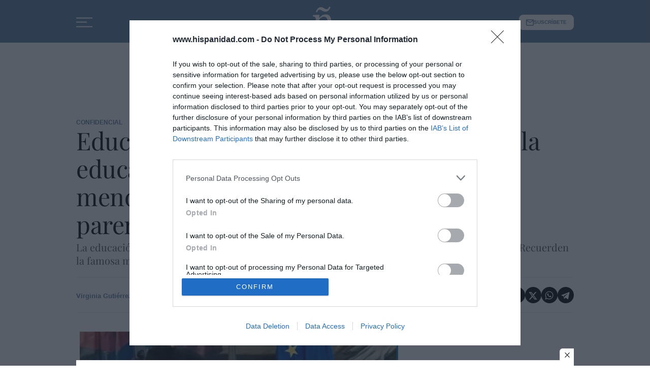

--- FILE ---
content_type: text/html; charset=UTF-8
request_url: https://www.hispanidad.com/hemeroteca/confidencial/educacion-celaa-erre-erre-defiende-educacion-integral-ensenar-sexo-menores-por-encima-cualquier-veto-parental-libertad-padres_12025042_102.html
body_size: 44717
content:

<!DOCTYPE html>
<html lang="es">
<head>
	<meta http-equiv="Content-Type" content="text/html; charset=utf-8" />

	                    <title>Educación. Celaá &#039;erre que erre&#039;: defiende la educación i...</title>
            <meta name="description" content="Isabel Celaá sigue &#039;erre que erre&#039; recordando a los españoles -y a todo aquel que quiera escucharla- que la educación integral es un &quot;derecho fundamental&quot; de..."/>
            <link rel="canonical" href="https://www.hispanidad.com/hemeroteca/confidencial/educacion-celaa-erre-erre-defiende-educacion-integral-ensenar-sexo-menores-por-encima-cualquier-veto-parental-libertad-padres_12025042_102.html" />
                                                                                        <meta property="og:site_name" content="Hispanidad"/>
            <meta property="og:title" content="La educación integral es un &quot;derecho fundamental&quot; de los menores&quot;, que ningún menor reclama. Recuerden la famosa máxima de doña Isabel: los hijos no son de los padres"/>
            <meta property="og:description" content="Isabel Celaá sigue &#039;erre que erre&#039; recordando a los españoles -y a todo aquel que quiera escucharla- que la educación integral es un &quot;derecho fundamental&quot; de..."/>
            <meta property="og:url" content="https://www.hispanidad.com/hemeroteca/confidencial/educacion-celaa-erre-erre-defiende-educacion-integral-ensenar-sexo-menores-por-encima-cualquier-veto-parental-libertad-padres_12025042_102.html"/>
                            <meta property="og:image:type" content="image/jpeg">
                                                    <meta property="og:image" content="https://www.hispanidad.com/uploads/s1/45/73/05/celaa-ok_14_1200x600.jpeg"/>
            <meta property="og:image:width" content="1200"/>
            <meta property="og:image:height" content="600"/>
            
                <!-- /Og MetaTags -->
		    <meta property="og:type" content="article"/>
    <meta property="og:updated_time" content="2022-06-09T13:17:51+02:00" />
    <meta property="article:publisher" content="https://www.facebook.com/hispanidad.editorial" />
    <meta property="article:published_time" content="2021-03-22T15:23:00+01:00" />
    <meta property="article:modified_time" content="2022-06-09T13:17:51+02:00" />
    <meta property="last-modified" content="2022-06-09T13:17:51+02:00" />
	
	
    <meta name="robots" content="index, follow, max-snippet:-1, max-image-preview:large, max-video-preview:-1">

	    <link rel="amphtml" href="http://www.hispanidad.com/hemeroteca/confidencial/educacion-celaa-erre-erre-defiende-educacion-integral-ensenar-sexo-menores-por-encima-cualquier-veto-parental-libertad-padres_12025042_102_amp.html"/>

	<meta property="og:site_name" content="Hispanidad"/>

		<meta name="twitter:card" content="summary_large_image"/>
	<meta name="twitter:url" content="https://www.hispanidad.com/hemeroteca/confidencial/educacion-celaa-erre-erre-defiende-educacion-integral-ensenar-sexo-menores-por-encima-cualquier-veto-parental-libertad-padres_12025042_102.html"/>
	<meta name="twitter:title" content="La educación integral es un &quot;derecho fundamental&quot; de los menores&quot;, que ningún menor reclama. Recuerden la famosa máxima de doña Isabel: los hijos no son de los padres - Hispanidad"/>
	<meta name="twitter:description" content="Isabel Celaá sigue &#039;erre que erre&#039; recordando a los españoles -y a todo aquel que quiera escucharla- que la educación integral es un &quot;derecho fundamental&quot; de..."/>
                                    <meta name="twitter:image:src" content="https://www.hispanidad.com/uploads/s1/45/73/05/celaa-ok_14_1200x600.jpeg"/>
            
	
	<meta name="viewport" content="width=device-width, initial-scale=1.0" />

        
            
            <link rel="preload" href="https://www.hispanidad.com/uploads/s1/45/72/97/celaa-ok_4_588x353.jpeg" as="image" media="(max-width:500px)" fetchpriority="high">
            <link rel="preload" href="https://www.hispanidad.com/uploads/s1/45/72/96/celaa-ok_1_640x384.jpeg" as="image" media="(min-width:501px) and (max-width:767px)" fetchpriority="high">
    
            <link rel="preload" href="https://www.hispanidad.com/uploads/s1/45/72/94/celaa-ok.jpeg" as="image" media="(min-width:768px)" fetchpriority="high">
    

    
    <link rel="shortcut icon" href="/favicon.ico"/>
    <link rel="shortcut icon" type="image/png" href="https://www.hispanidad.com/uploads/static/hispanidad/dist/logos/favicon.png"/>
    <link rel="apple-touch-icon" sizes="72x72" href="https://www.hispanidad.com/uploads/static/hispanidad/dist/logos/apple-touch-icon-72x72.png"/>
    <link rel="apple-touch-icon" sizes="114x114" href="https://www.hispanidad.com/uploads/static/hispanidad/dist/logos/apple-touch-icon-114x114.png"/>
    <link rel="apple-touch-icon-precomposed" sizes="72x72" href="https://www.hispanidad.com/uploads/static/hispanidad/dist/logos/apple-touch-icon-72x72.png"/>
    <link rel="apple-touch-icon-precomposed" sizes="144x144" href="https://www.hispanidad.com/uploads/static/hispanidad/dist/logos/apple-touch-icon-114x114.png"/>

        
        <style>@font-face{font-family:Playfair Display;font-display:swap;src:url(/uploads/static/hispanidad/dist/fonts/playfair-display-regular.woff2) format("woff2")}@font-face{font-family:Playfair Display;font-display:swap;font-weight:300;src:url(/uploads/static/hispanidad/dist/fonts/playfair-display-500.woff2) format("woff2")}@font-face{font-family:Playfair Display;font-display:swap;font-weight:600;src:url(/uploads/static/hispanidad/dist/fonts/playfair-display-600.woff2) format("woff2")}@font-face{font-family:Playfair Display;font-display:swap;font-weight:700;src:url(/uploads/static/hispanidad/dist/fonts/playfair-display-700.woff2) format("woff2")}@font-face{font-family:Playfair Display;font-style:italic;font-display:swap;src:url(/uploads/static/hispanidad/dist/fonts/playfair-display-italic.woff2) format("woff2")}@font-face{font-family:Playfair Display;font-style:italic;font-display:swap;font-weight:300;src:url(/uploads/static/hispanidad/dist/fonts/playfair-display-500italic.woff2) format("woff2")}@font-face{font-family:Playfair Display;font-style:italic;font-display:swap;font-weight:600;src:url(/uploads/static/hispanidad/dist/fonts/playfair-display-600italic.woff2) format("woff2")}@font-face{font-family:Playfair Display;font-style:italic;font-display:swap;font-weight:700;src:url(/uploads/static/hispanidad/dist/fonts/playfair-display-700italic.woff2) format("woff2")}html{line-height:1.15;-webkit-text-size-adjust:100%}body{margin:0}main{display:block}h1{font-size:2em;margin:.67em 0}hr{box-sizing:content-box;height:0;overflow:visible}pre{font-family:monospace,monospace;font-size:1em}a{background-color:transparent}abbr[title]{border-bottom:none;text-decoration:underline;text-decoration:underline dotted}b,strong{font-weight:bolder}code,kbd,samp{font-family:monospace,monospace;font-size:1em}small{font-size:80%}sub,sup{font-size:75%;line-height:0;position:relative;vertical-align:baseline}sub{bottom:-.25em}sup{top:-.5em}img{border-style:none}img:not([src]):not([srcset]){visibility:hidden}@-moz-document url-prefix(){img:-moz-loading{visibility:hidden}}a:focus-visible,button:focus-visible,input:focus-visible{outline:.125rem solid #282828}button,input,optgroup,select,textarea{font-family:inherit;font-size:100%;line-height:1.15;margin:0}button,input{overflow:visible}button,select{text-transform:none}[type=button],[type=reset],[type=submit],button{-webkit-appearance:button}[type=button]::-moz-focus-inner,[type=reset]::-moz-focus-inner,[type=submit]::-moz-focus-inner,button::-moz-focus-inner{border-style:none;padding:0}[type=button]:-moz-focusring,[type=reset]:-moz-focusring,[type=submit]:-moz-focusring,button:-moz-focusring{outline:1px dotted ButtonText}fieldset{padding:.35em .75em .625em}legend{box-sizing:border-box;color:inherit;display:table;max-width:100%;padding:0;white-space:normal}progress{vertical-align:baseline}textarea{overflow:auto}[type=checkbox],[type=radio]{box-sizing:border-box;padding:0;margin-right:7px}[type=number]::-webkit-inner-spin-button,[type=number]::-webkit-outer-spin-button{height:auto}[type=search]{-webkit-appearance:textfield;outline-offset:-2px}[type=search]::-webkit-search-decoration{-webkit-appearance:none}::-webkit-file-upload-button{-webkit-appearance:button;font:inherit}details{display:block}summary{display:list-item}[hidden],template{display:none}*{-moz-box-sizing:border-box;-webkit-box-sizing:border-box}picture{display:block;overflow:hidden;aspect-ratio:1.77778}picture img{width:100%;height:100%;object-fit:cover;object-position:center}:focus{outline:none}input[type=submit]:hover{cursor:pointer}a,abbr,acronym,address,applet,article,aside,audio,b,big,blockquote,body,canvas,caption,center,cite,code,dd,del,details,dfn,div,dl,dt,em,embed,fieldset,figcaption,figure,footer,form,h1,h2,h3,h4,h5,h6,header,hgroup,html,i,iframe,img,ins,kbd,label,legend,li,mark,menu,nav,object,ol,output,p,pre,q,ruby,s,samp,section,small,span,strike,strong,sub,summary,sup,table,tbody,td,tfoot,th,thead,time,tr,tt,u,ul,var,video{margin:0;padding:0;border:0;font-size:100%;font:inherit;vertical-align:baseline;line-height:1.2}article,aside,details,figcaption,figure,footer,header,hgroup,menu,nav,section{display:block}body{line-height:1.2}ol,ul{list-style:none}blockquote,q{quotes:none}blockquote:after,blockquote:before,q:after,q:before{content:"";content:none}table{border-collapse:collapse;border-spacing:0}*{box-sizing:border-box}.clear{clear:both}html{max-width:100%;scroll-behavior:smooth;overflow-x:hidden}body,html{position:relative}body{font-family:Playfair Display,Times New Roman,Georgia,serif;color:#000}a{text-decoration:none;font-size:inherit;color:inherit;transition:all .15s ease-out}img{display:block;max-width:100%;height:auto}textarea{width:100%}b,strong{font-weight:700}em,i{font-style:italic}input[type=checkbox]{position:relative;top:0;box-sizing:content-box;width:.6875rem;height:.6875rem;margin:0 .3125rem 0 0;border:.0625rem solid #555;appearance:none;-o-appearance:none;-moz-appearance:none;cursor:pointer}input[type=checkbox]:before{content:"";display:block}input[type=checkbox]:checked{background-color:#5a7ca1}input[type=checkbox]:checked:before{width:.1875rem;height:.4375rem;margin:0 .1875rem;position:relative;border-bottom:.125rem solid #fff;border-right:.125rem solid #fff;transform:rotate(45deg)}.o-layout{display:flex;flex-direction:column;gap:.9375rem}.o-layout--magazine{max-width:53.75rem}.o-layout--account{max-width:100%}.o-layout--banner-top{gap:0;margin:.9375rem 0 1.875rem}.home .o-layout--banner-top{margin:.9375rem 0}.o-layout--top{height:3.75rem;position:sticky;top:0;z-index:100;pointer-events:none;transition:top .5s ease-out}.main-header.has-sticky-header .o-layout--top{position:sticky}.account .o-layout--top,.gallery .o-layout--top,.home .o-layout--top{margin-bottom:0}.o-layout--top:has(header.h-fixed){pointer-events:all;position:static}.article.article-branded .o-layout--article{width:100%;max-width:680px;margin-right:auto;margin-left:auto}.o-layout--account{background-color:#ebebeb}.o-layout--team-content .o-grid [class*=o-grid__item--col-3]{margin-bottom:.625rem;padding-bottom:.9375rem;border-bottom:1px dashed #5a7ca1}.o-layout--top-banners{top:0;width:100%;z-index:100;position:relative;background:#f5f5f5;margin:0 auto 1.875rem}.has-sticky-header .o-layout--top-banners{position:relative}.o-layout--top-banners .c-banner{margin:.3125rem auto}.o-layout--v-banners{pointer-events:none;position:absolute;top:0;width:100%;margin:.9375rem auto 0}.has-full-header .o-layout--v-banners{margin-top:0}.o-layout--content-bootstrap>.o-grid>[class*=o-grid__item--col-12],.o-layout--home-dropzone>.o-grid>[class*=o-grid__item--col-12]{gap:0}.o-icon{width:15px;height:15px}.o-icon--s1{width:54px;height:54px}.o-icon--s2{width:32px;height:32px}.o-icon--s3{width:20px;height:20px}.o-icon--s4{width:10px;height:10px}.o-icon-list{display:flex;flex-wrap:wrap;justify-content:space-between}.o-icon-list__item{text-align:center;margin:15px 0;flex:0 0 15%}.o-icon-list__item .icon{display:block;width:50px;height:50px;margin:0 auto}.o-grid{display:grid;grid-auto-rows:auto;grid-template-columns:repeat(12,1fr);grid-auto-flow:row;gap:.9375rem 1.875rem;width:100%;max-width:61.25rem;margin:0 auto}.o-grid--fullwidth,.o-grid.is-fullwidth,.o-grid .o-grid{max-width:100%;padding-left:0;padding-right:0}.o-grid section.o-grid{margin-bottom:2.1875rem}.home .o-grid section.o-grid{margin-bottom:0}.home .o-layout .o-grid:last-of-type .o-grid{margin-bottom:.9375rem}@supports (-moz-appearance:none){.o-grid.o-grid--to-scroll{scrollbar-color:#5a7ca1 #f5f5f5}}.o-grid.o-grid--to-scroll::-webkit-scrollbar{height:.25rem}.o-grid.o-grid--to-scroll::-webkit-scrollbar-track{border-radius:.5rem;background-color:#f5f5f5}.o-grid.o-grid--to-scroll::-webkit-scrollbar-thumb{border-radius:.5rem;background-color:#5a7ca1}.o-grid.o-grid--to-scroll::-webkit-scrollbar-thumb:hover{background-color:#6989ab}.o-grid__item{display:flex;flex-direction:column;justify-content:flex-start;gap:.9375rem 1.875rem}.o-grid.o-layout{row-gap:1.875rem}.o-grid.o-layout>div>.o-grid{gap:0}.o-grid .banner{position:relative;margin:unset;display:flex;justify-content:center}.o-layout--banner-top .o-grid .banner{margin-bottom:0}.o-layout--banner-top .o-grid .banner:before{display:none}.o-grid.is-fullwidth .o-grid--home-main-2,.o-grid.o-grid--fullwidth .o-grid--home-main-2,.oc-grid.is-fullwidth .o-grid--home-main-2{width:100%;max-width:61.25rem;margin-right:auto;margin-left:auto}.o-grid--home-main-3 .o-grid__item--col-4 .c-item.c-item--format-13 .c-item__txt{margin-top:1.3125rem}.o-grid--home-main-3 .o-grid__item--col-4 .c-item.c-item--format-13 .c-item__title{font-size:clamp(16px,8.08511px + .01216 * 100vw,20px)}.o-grid--home-main-3 .o-grid__item--col-4 .c-item.c-item--highlight .c-item__txt{margin-top:0;gap:.5rem}.o-grid--list-them-2.o-grid{margin-bottom:.9375rem}.o-grid--1,.o-grid__item--1,.oc-grid--1{grid-template-columns:repeat(1,1fr)}.o-grid--col-1,.o-grid__item--col-1,.oc-grid--col-1{grid-column:span 1}.o-grid--row-1,.o-grid__item--row-1,.oc-grid--row-1{grid-row:span 1}.o-grid--2,.o-grid__item--2,.oc-grid--2{grid-template-columns:repeat(2,1fr)}.o-grid--col-2,.o-grid__item--col-2,.oc-grid--col-2{grid-column:span 2}.o-grid--row-2,.o-grid__item--row-2,.oc-grid--row-2{grid-row:span 2}.o-grid--3,.o-grid__item--3,.oc-grid--3{grid-template-columns:repeat(3,1fr)}.o-grid--col-3,.o-grid__item--col-3,.oc-grid--col-3{grid-column:span 3}.o-grid--row-3,.o-grid__item--row-3,.oc-grid--row-3{grid-row:span 3}.o-grid--4,.o-grid__item--4,.oc-grid--4{grid-template-columns:repeat(4,1fr)}.o-grid--col-4,.o-grid__item--col-4,.oc-grid--col-4{grid-column:span 4}.o-grid--row-4,.o-grid__item--row-4,.oc-grid--row-4{grid-row:span 4}.o-grid--5,.o-grid__item--5,.oc-grid--5{grid-template-columns:repeat(5,1fr)}.o-grid--col-5,.o-grid__item--col-5,.oc-grid--col-5{grid-column:span 5}.o-grid--row-5,.o-grid__item--row-5,.oc-grid--row-5{grid-row:span 5}.o-grid--6,.o-grid__item--6,.oc-grid--6{grid-template-columns:repeat(6,1fr)}.o-grid--col-6,.o-grid__item--col-6,.oc-grid--col-6{grid-column:span 6}.o-grid--row-6,.o-grid__item--row-6,.oc-grid--row-6{grid-row:span 6}.o-grid--7,.o-grid__item--7,.oc-grid--7{grid-template-columns:repeat(7,1fr)}.o-grid--col-7,.o-grid__item--col-7,.oc-grid--col-7{grid-column:span 7}.o-grid--row-7,.o-grid__item--row-7,.oc-grid--row-7{grid-row:span 7}.o-grid--8,.o-grid__item--8,.oc-grid--8{grid-template-columns:repeat(8,1fr)}.o-grid--col-8,.o-grid__item--col-8,.oc-grid--col-8{grid-column:span 8}.o-grid--row-8,.o-grid__item--row-8,.oc-grid--row-8{grid-row:span 8}.o-grid--9,.o-grid__item--9,.oc-grid--9{grid-template-columns:repeat(9,1fr)}.o-grid--col-9,.o-grid__item--col-9,.oc-grid--col-9{grid-column:span 9}.o-grid--row-9,.o-grid__item--row-9,.oc-grid--row-9{grid-row:span 9}.o-grid--10,.o-grid__item--10,.oc-grid--10{grid-template-columns:repeat(10,1fr)}.o-grid--col-10,.o-grid__item--col-10,.oc-grid--col-10{grid-column:span 10}.o-grid--row-10,.o-grid__item--row-10,.oc-grid--row-10{grid-row:span 10}.o-grid--11,.o-grid__item--11,.oc-grid--11{grid-template-columns:repeat(11,1fr)}.o-grid--col-11,.o-grid__item--col-11,.oc-grid--col-11{grid-column:span 11}.o-grid--row-11,.o-grid__item--row-11,.oc-grid--row-11{grid-row:span 11}.o-grid--12,.o-grid__item--12,.oc-grid--12{grid-template-columns:repeat(12,1fr)}.o-grid--col-12,.o-grid__item--col-12,.oc-grid--col-12{grid-column:span 12}.o-grid--row-12,.o-grid__item--row-12,.oc-grid--row-12{grid-row:span 12}[class*=o-grid__item--col]{max-width:100%}.o-group{display:flex;flex-wrap:wrap;align-items:center;gap:.75rem;width:100%}.m-author{--space-author:0.375rem;display:flex;align-items:center;gap:var(--space-author)}.m-author__headline{font-size:clamp(11px,9.02128px + .00304 * 100vw,12px);color:#a7a7a7;text-transform:uppercase;font-weight:600;font-family:Playfair Display,Times New Roman,Georgia,serif}.m-author__figure{position:relative;width:2rem;height:2rem;overflow:hidden;border-radius:50%;flex:1 0 auto}.m-author__figure picture{overflow:hidden;aspect-ratio:1}.m-author__figure picture img{width:100%;height:100%;object-fit:cover;object-position:center}.m-author__name{display:flex;align-items:center;justify-content:center}.m-author__position{font-size:.75rem;color:#000}.m-author__avatar{display:flex;align-content:center;gap:.25rem}.m-author__byline{display:flex;flex-direction:column;flex-wrap:wrap;gap:.25rem 0}.m-author__byline .m-author__name:not(:last-child):after{content:"|";display:inline-block;position:relative;vertical-align:middle;margin:0 .3125rem;font-weight:400}.m-author__list{display:flex;align-items:center;flex-wrap:wrap}.m-author--list{flex-wrap:wrap;font-size:.6875rem;color:inherit;font-weight:700;font-family:Arial,Helvetica,Verdana,sans-serif}.m-author--list .m-author__name:not(:first-child):before{content:"|";padding-inline-end:calc(var(--space-author)/2)}.m-author--viewer{flex-wrap:wrap;gap:.625rem;font-size:.8125rem;color:#5a7ca1;font-weight:700;font-family:Arial,Helvetica,Verdana,sans-serif}.m-author--viewer .m-author__figure{width:2.125rem;height:2.125rem;flex:0 1 auto}.m-author--viewer .m-author__publication-date{display:flex;flex-wrap:wrap;justify-content:flex-start}.m-author--photo,.m-author--video{align-items:center;gap:.25rem .5rem;font-size:clamp(12px,10.02128px + .00304 * 100vw,13px)}.m-author--photo .m-author__byline,.m-author--video .m-author__byline{flex-direction:row}.m-button{display:flex;justify-content:center;align-items:center;gap:.625rem;width:fit-content;padding:.625rem .8125rem;border:none;background-color:#5a7ca1;font-size:.875rem;color:#fff;text-transform:uppercase;font-weight:600;font-family:Arial,Helvetica,Verdana,sans-serif;line-height:1.3;text-align:center}.m-button,.m-button:hover{transition:all .15s ease-out}.m-button:hover{opacity:.7;cursor:pointer}.m-button svg{fill:#fff}.m-button__icon{width:.9375rem;height:.9375rem}.m-button--secondary{color:#5a7ca1;background-color:#ebfaff}.m-button--secondary .m-button__icon{fill:#5a7ca1}.m-button--tertiary{color:#5a7ca1;background-color:transparent;border:1px solid}.m-button--tertiary .m-button__icon{fill:#5a7ca1}.m-button--small{padding:.5rem .625rem;font-size:.75rem;gap:.5rem}.m-button.is-voted{opacity:.5;pointer-events:none;cursor:default}.btn{position:relative;display:inline-block;padding:16px 80px;font-family:Arial,Helvetica,Verdana,sans-serif;font-weight:600;text-transform:uppercase;cursor:pointer;transition:all .15s ease-out}.btn-small{padding:7px 12px}.btn:hover{color:#000;opacity:1}.btn:before{content:"";position:absolute;top:0;left:0;width:100%;height:100%;z-index:1;border:1px solid rgba(0,0,0,.1);transition:all .3s;pointer-events:none}.btn:hover:before{transform:scale(1.2)}.btn:after,.btn:hover:before{opacity:0;pointer-events:none}.btn:after{content:"";position:absolute;top:0;left:0;width:100%;height:100%;z-index:1;background-color:rgba(0,0,0,.025);transition:all .3s;transform:scale(.5)}.btn:hover:after{opacity:1;transform:scale(1);pointer-events:none}.btn.active:before,.btn.active:hover:before{opacity:1;transform:scale(1);border-color:#5a7ca1}.btn.active:after{opacity:0}.m-category{font-size:.75rem;color:#5a7ca1;text-transform:uppercase;font-weight:700;font-family:Arial,Helvetica,Verdana,sans-serif}.has-category-41 .m-category{color:#ce0000}.has-category-42 .m-category{color:#e9b600}.has-category-43 .m-category{color:#0074c7}.has-category-44 .m-category{color:#9fc700}.m-category__link{transition:all .15s ease-out}.m-category__link:hover{opacity:.7}.m-category--viewer{font-size:.75rem;color:#5a7ca1;text-transform:uppercase;font-weight:700}.m-category--viewer,.m-date{font-family:Arial,Helvetica,Verdana,sans-serif}.m-date{display:flex;font-size:.625rem;color:inherit}.m-date .o-icon{height:.75rem;fill:#a7a7a7}.m-date--viewer{gap:.25rem;font-size:.8125rem;color:#555;font-weight:400;font-family:Arial,Helvetica,Verdana,sans-serif}.m-social-share{display:flex;flex-direction:row;gap:.375rem}.m-social-share__item{overflow:hidden}.m-social-share__item,.m-social-share__link{display:flex;justify-content:center;align-items:center}.m-social-share__link{border-bottom:none;width:100%;height:100%}.m-social-share .m-social-share__item{border-radius:50%;width:1.64062rem;height:1.64062rem}.m-social-share .m-social-share__img{width:.9375rem;height:.9375rem}.m-social-share .m-social-share__item{background:#a7a7a7}.m-social-share .m-social-share__item--facebook{background:#3b5998}.m-social-share .m-social-share__item--twitter{background:#000}.m-social-share .m-social-share__item--linkedin{background:#0e76a8}.m-social-share .m-social-share__item--whatsapp{background:#25d366}.m-social-share .m-social-share__item--telegram{background:#48a3df}.m-social-share .m-social-share__item--youtube{background:#ec2b00}.m-social-share .m-social-share__item--instagram{background:radial-gradient(circle at 30% 107%,#fdf497 0,#fdf497 5%,#fd5949 45%,#d6249f 60%,#285aeb 90%)}.m-social-share .m-social-share__item--twitch{background:#6441a4}.m-social-share .m-social-share__item--pinterest{background:#e60023}.m-social-share .m-social-share__img{fill:#fff}.m-social-share--secondary{margin:0 0 1.25rem}.generic .common-form-wrapper,.static .common-form-wrapper{padding:50px 0;text-align:center}.common-form h1{margin-bottom:10px;font-size:34px;color:#000}.common-form h1,.common-form p.desc{font-family:Playfair Display,Times New Roman,Georgia,serif;line-height:1.15em;font-weight:300}.common-form p.desc{max-width:450px;margin:0 auto 30px;font-size:20px}.common-form p.input,.common-form p.submit{display:inline-block}.common-form p.input label{display:block;margin-bottom:5px;text-align:left;font-size:13px}.common-form p.input input[type=email]{min-width:300px;padding:14px 16px;font-size:16px;color:#333;background:#fff;border:1px solid #ebebeb;transition:all .15s ease-out;vertical-align:middle}.common-form p.input input[type=email]:focus{border-color:#5a7ca1;outline:0;transition:all .15s ease-out}.common-form p.submit input[type=submit]{margin:0;padding:14px 20px;font-family:Arial,Helvetica,Verdana,sans-serif;font-size:12px;font-weight:300;text-transform:uppercase;text-align:left;color:#fff;background:#749fb8;border:1px solid #6c9ab5;cursor:pointer;transition:all .15s ease-out}.common-form p.submit input[type=submit]:hover{background:#5f8297;outline:none;transition:all .15s ease-out}.form-message .message{margin:0 0 25px;font-size:16px}.form-message .message.ok{color:#090}.form-message .message.ko{color:#c00}form{opacity:1}form,form.loading{transition:all .15s ease-in-out}form.loading{opacity:.5}.content .form-ko,.content .form-ok{margin:25px 0;font-size:16px;text-align:center;color:#090}.form-wrapper{margin:40px 0}.form-title{margin-bottom:0;font-size:36px;color:#000}.form-desc,.form-title{font-family:Playfair Display,Times New Roman,Georgia,serif;line-height:1.15em;font-weight:300;text-align:center}.form-desc{margin:10px 0 30px;font-size:22px}.form-wrapper p.legal{text-align:left}.form-wrapper .message.ok{font-size:16px;color:#090}.form-wrapper .message.ko{font-size:16px;color:#c00}.c-form{border:0 solid #eaeaea;padding:0;background:transparent}.c-form,.c-form__wrapper{display:flex;flex-direction:column;gap:1.875rem}.c-form__heading{display:flex;flex-direction:column;gap:.46875rem}.c-form__title{font-size:1.75rem;font-weight:500}.c-form__title-close{display:block;width:15px;height:15px;margin-top:-4px;background-image:url([data-uri]);background-position:50%;background-repeat:no-repeat;font-size:0;float:right}.c-form__desc{font-size:1.125rem}.c-form__form{display:flex;gap:1.875rem;flex-direction:column}.c-form__main .c-form__input{width:100%;padding:0 .9375rem}.c-form__main{display:flex;flex:0 0 100%}.c-form__actions .m-button{width:100%}.c-form__actions--login{margin:0 0 10px;text-align:center}.c-form__actions--login .m-button{width:auto;margin:0 auto}.c-form__register{display:flex;flex-direction:column;gap:1.25rem}.c-form__register .c-form__title{font-size:1.25rem;color:#282828;font-weight:700}.c-form__register .m-button{width:100%}.c-form__link--back-to-login,.c-form__link--remember-pwd{text-align:center;font-size:.75rem;color:#000}.c-form__message{font-size:1.0625rem;display:flex;align-items:center}.c-form__message.is-failure,.c-form__message.is-success{min-height:2.5rem;padding-left:2.5rem}.c-form__message.is-success{color:#92b500;background-image:url([data-uri])}.c-form__message.is-failure,.c-form__message.is-success{background-position:0;background-size:28px;background-repeat:no-repeat}.c-form__message.is-failure{color:red;background-image:url([data-uri])}.c-form__field{display:flex;justify-content:center;flex-direction:column;position:relative;gap:.375rem}.c-form__field--row{gap:.9375rem;flex-direction:row;align-items:center;justify-content:flex-start}.c-form__label{display:block;font-weight:500}.c-form__label,.c-form__label--checkbox{font-size:.75rem;color:#000}.c-form__label a{text-decoration:underline}.c-form__input-wrapper{position:relative}.c-form__input{width:100%;padding:.75rem .9375rem;color:#555;font-family:Arial,Helvetica,Verdana,sans-serif;background:#fff;border:1px solid #ddd;font-size:.875rem;transition:all .15s ease-out}.c-form__input:focus{outline:none;border-color:#c4c4c4;transition:all .15s ease-out}.c-form__input--textarea{height:9.375rem}.c-form__select{position:relative;padding:10px 36px 10px 16px;font-size:.875rem;color:#555;border-radius:0;border:1px solid #ddd;appearance:none;background-image:url([data-uri]);background-position:center right 4px;background-size:18px;background-repeat:no-repeat}.c-form__icon-unmask{position:absolute;right:0;bottom:.125rem;width:2.8125rem;height:2.8125rem;display:flex;justify-content:center;align-items:center;fill:#e4e4e4;cursor:pointer}.c-form__icon-unmask .o-icon{width:2rem;height:2rem}.c-form__help{font-size:.6875rem;color:#555}.c-form__group{display:flex;flex-direction:column;gap:.375rem}.c-form__group .c-form__label{flex:0 0 100%}.c-form__group--birthdate{display:flex;flex-wrap:wrap;flex-direction:row;justify-content:flex-start}.c-form__group--birthdate .c-form__group-item{width:30%;margin-right:10px}.c-form__count{font-size:.75rem;margin-top:5px;color:#a7a7a7}.c-form__count.limit_reached{color:red}.c-form__submit{align-self:end;padding:.9375rem;width:100%}.c-form__items--grid{display:grid;grid-gap:1.875rem;grid-template-columns:1fr 1fr}.c-form .c-form__field--full-width{grid-column:1/3}.c-form .c-form__field--full-width .m-button{width:100%}.c-form__recaptcha{width:100%;margin-top:.9375rem}.c-form__recaptcha>*{max-width:100%;width:100%}.c-form_inline-message{font-size:.875rem;margin-top:.3125rem}.c-form .is-failure{color:red}.c-form .is-success{color:#92b500}.c-form--register{max-width:35rem;margin:0 auto 1.25rem;box-shadow:0 5px 5px rgba(40,40,40,.1);background:#fff;padding:60px 120px}.c-form--register .c-form__title{text-align:center}.c-form--register .c-form__desc{font-size:1rem;text-align:center}.c-form--register .c-form__desc span{display:block;font-weight:500}.c-form--register .c-form__submit,.c-form--register .m-button{width:100%}.c-form--register .c-form__message{font-size:.875rem}.c-form--no-border{padding:0;border:none}.c-form--contact .c-form__heading{text-align:center}.c-form--contact .c-form__text-area{height:160px}.c-form--contact .c-form__captcha{text-align:center;padding:20px;background-color:#f5f5f5}.c-form--contact .m-button{width:100%}.c-form--subscribe-footer{margin-top:30px;background:#f5f5f5}.c-form--subscribe-footer .c-form__wrapper{flex-direction:row;justify-content:space-between}.c-form--subscribe-footer .c-form__heading{flex:0 0 35%}.c-form--subscribe-page .c-form__heading{text-align:center}.c-form--searchform{width:100%}.c-form--searchform .c-form__form{position:relative;display:flex;width:100%;max-width:61.25rem;margin:0 auto;padding:1.875rem}.c-form--searchform .c-form__input{width:100%;height:45px;padding:0 .625rem;border:1px solid #eaeaea;font-weight:300;font-size:.75rem}.c-form--searchform .c-form__input:focus{outline:none}.c-form--searchform .c-form__submit{padding:0 .9375rem;background:#5a7ca1;text-transform:uppercase;color:#fff;font-size:14px;border:none;align-self:auto;width:auto}.c-form--searchform .c-form__close{align-self:center;margin-left:.625rem;margin-right:-1.875rem;width:1.25rem;height:1.25rem;background-image:url([data-uri]);background-position:50%;background-size:no-repeat;background-repeat:no-repeat;background-size:12px;transition:all .15s ease-in-out;cursor:pointer}.c-form--searchform .c-form__close:hover{transition:all .15s ease-in-out}.c-form--searchpage{gap:1.875rem;margin-bottom:3.125rem}.c-form--searchpage .c-form__message{display:inline-block}.c-form--contest .c-form__title{font-size:1.375rem;font-weight:600}.c-form--contest .c-form__label{font-size:1.125rem;color:#282828;margin:0 0 .875rem;font-weight:500}.c-form--contest .c-form__input{margin:0 0 20px;padding:18px;height:48px;width:100%;border:1px solid #e4e4e4;position:relative;vertical-align:middle;bottom:2px}.c-form--contest .c-form__input::placeholder{color:#e4e4e4}.c-form--contest .c-form__input--radio{display:inline}.c-form--contest .c-form__textarea{margin:0 0 20px;padding:18px;height:178px;width:100%;border:1px solid #e4e4e4;position:relative;vertical-align:middle;bottom:2px}.c-form--contest .c-form__textarea::placeholder{color:#e4e4e4}.c-form--contest .c-form__actions{margin:.9375rem 0 0}.c-form--contest .c-form__actions .m-button{margin:0}.c-form--center,.c-form--center .c-form__input{text-align:center}.c-form--redux .c-form__wrapper{width:30rem;margin:0 auto}.c-form--redux .c-form__form{width:24.375rem;margin:0 auto}.c-form--login .c-form__separator{text-align:center;font-size:1.375rem;font-weight:700;margin:30px 3.125rem 0;position:relative}.c-form--login .c-form__separator:before{content:"";display:block;position:absolute;width:100%;height:1px;background:#eaeaea;left:0;top:50%}.c-form--login .c-form__separator__text{background:#f5f5f5;position:relative;padding:0 15px}.c-form--login .m-button{width:100%}.c-form--login-page{width:50%;margin:0 auto;text-align:center}header{width:100%;height:3.75rem;display:flex;flex-direction:column;z-index:11;transition:top .3s ease-in-out}.header-fixed header{height:3.75rem;position:relative;top:0;left:0;right:0;background-color:#5a7ca1;border-bottom:.0625rem solid #5a7ca1}header .wrapper{width:100%;max-width:61.25rem;height:3.75rem;background:transparent;position:relative;margin:0 auto;padding:0;text-align:center}.header-fixed header .wrapper{height:3.75rem}.noscroll header .wrapper{max-height:100vh;min-height:100vh;background-color:#5a7ca1}header .btn:after,header .btn:before{visibility:hidden;display:none}header .btn:hover{opacity:.9}.h-logo{width:100%;height:100%;display:flex;justify-content:center;align-items:center;position:absolute;top:0;right:0;bottom:0;left:0;font-size:0}.h-logo .logo{position:relative;display:flex;margin:0;width:7.625rem;height:2.75rem}.h-logo .logo svg{width:7.625rem;height:2.75rem;fill:#fff}.h-logo .logo--full-header{display:none}.header-fixed .h-logo .logo--full-header{display:none}.h-logo .logo--reduced-header{display:block}.header-fixed .h-logo .logo--reduced-header{display:block}.h-logo .year{height:fit-content;position:absolute;top:.25rem;right:0;gap:.125rem;display:flex;font-size:1rem;color:#fff;font-weight:700;font-family:Arial,Helvetica,Verdana,sans-serif;opacity:1}.h-logo .year span{height:fit-content}.h-logo .year svg{fill:#fff;position:relative;top:.1875rem}.h-logo .year svg,.header-fixed .h-logo .year svg{width:auto;height:.75rem}.h-info{position:absolute;height:fit-content;top:2rem;left:0;display:none;margin:0;font-size:.6875rem;color:#5a7ca1;font-weight:400;font-family:Arial,Helvetica,Verdana,sans-serif}.h-info span{padding-inline-start:.5rem}.h-info span:first-child{margin:0;padding-inline-start:0;padding-inline-end:.5rem;border-inline-end:.0625rem solid #cacaca}.h-years{display:none;width:fit-content;position:absolute;top:1.375rem;right:0;font-size:1.6875rem;color:#306da6;font-weight:700;font-family:Arial,Helvetica,Verdana,sans-serif}.h-years .icon{display:flex;align-items:center;gap:.25rem}.h-years svg{width:9.8125rem;height:1.25rem;fill:#306da6}.h-search-btn{width:auto;position:absolute;top:1.1875rem;left:auto;right:.9375rem}.header-fixed .h-search-btn{display:block}.h-search-btn .btn.btn-search{padding:0;display:flex;justify-content:flex-end;align-items:center;gap:.46875rem;font-size:1.25rem;color:#fff;text-transform:capitalize;font-weight:500;font-family:Playfair Display,Times New Roman,Georgia,serif;text-align:start;position:relative;z-index:100;top:0;cursor:pointer}.h-search-btn .btn.btn-search:after,.h-search-btn .btn.btn-search:before{content:"";display:block;position:absolute;width:29px;height:2px;background:#fff;left:-3px;top:9px}.h-search-btn .btn.btn-search:after,.h-search-btn .btn.btn-search:before{opacity:0;border:0;transition:all .15s ease-in-out}.h-search-btn .btn.btn-search svg{width:1.375rem;height:1.375rem;fill:#fff}.h-search-btn .btn.btn-search span{display:none}.h-search-btn .btn.btn-search.active:before{transform:rotate(45deg)}.h-search-btn .btn.btn-search.active:after{transform:rotate(-45deg)}.h-search-btn .btn.btn-search.active:after,.h-search-btn .btn.btn-search.active:before{opacity:1;visibility:visible}.h-search-btn .btn.btn-search.active svg{opacity:0}.header-fixed .h-search-btn .btn.btn-search{font-size:0}.h-nav-btn{width:auto;position:absolute;top:1.3125rem;left:.9375rem;right:auto}.header-fixed .h-nav-btn{display:block}.h-nav-btn .btn.btn-nav{padding:0;display:flex;justify-content:flex-start;align-items:center;text-align:start;font-size:1.25rem;color:#fff;text-transform:capitalize;font-weight:500;font-family:Playfair Display,Times New Roman,Georgia,serif;position:relative;z-index:100;top:0;cursor:pointer}.h-nav-btn .btn.btn-nav:after,.h-nav-btn .btn.btn-nav:before{content:"";display:block;position:absolute;width:29px;height:2px;background:#fff;left:-3px;top:9px;opacity:0;border:0;transition:all .15s ease-in-out}.h-nav-btn .btn.btn-nav svg{width:2rem;height:1.25rem;fill:#fff}.h-nav-btn .btn.btn-nav span{display:none}.h-nav-btn .btn.btn-nav.active:before{transform:rotate(45deg)}.h-nav-btn .btn.btn-nav.active:after{transform:rotate(-45deg)}.h-nav-btn .btn.btn-nav.active:after,.h-nav-btn .btn.btn-nav.active:before{opacity:1;visibility:visible}.h-nav-btn .btn.btn-nav.active svg{opacity:0}.header-fixed .h-nav-btn .btn.btn-nav{font-size:0}.h-search{display:none;position:absolute;top:3.75rem;left:0;right:0;bottom:0;z-index:2}.header-fixed .home .h-search{top:90px}.noscroll .h-search{top:3.75rem;max-height:100vh;min-height:100vh;background-color:hsla(0,0%,98%,.9)}.h-search form{display:flex;align-items:center;justify-content:center;padding:.9375rem}.h-search input[type=text]{width:100%;min-width:600px;min-height:50px;padding:.9375rem;background:#fff;border:1px solid #eaeaea;font-size:clamp(14px,2.12766px + .01824 * 100vw,20px);color:#555;font-weight:400;font-family:Arial,Helvetica,Verdana,sans-serif;transition:all .15s ease-in-out}.h-search input[type=text][type=text]:focus{border-color:#5a7ca1;outline:none;transition:all .15s ease-in-out}.h-search .btn{min-height:50px;position:relative;margin:0;padding:0;background:#5a7ca1}.h-search .btn:before{border-color:#5a7ca1;right:2px;bottom:2px;width:auto;height:auto}.h-search input[type=submit]{margin:0;padding:16px 24px;background:none;border:none;font-size:clamp(14px,2.12766px + .01824 * 100vw,20px);color:#fff;font-weight:500;font-family:Arial,Helvetica,Verdana,sans-serif;cursor:pointer}.h-search input[type=submit]:hover{transition:all .15s ease-in-out}.h-search span.close{display:inline-block;width:1.875rem;height:1.875rem;margin:10px 0 5px 15px;background-image:url([data-uri]);background-position:50%;background-repeat:no-repeat;background-size:100%;cursor:pointer;vertical-align:middle}.h-nav{width:100%;height:fit-content;display:none;background-color:#416b98}.h-nav.active,.is-nav-opened .h-nav{margin-top:3.75rem}.h-nav nav{width:100%;background-color:#416b98;text-align:left}.h-nav ul{display:flex;flex-direction:column;justify-content:center;align-items:center;height:100%;margin:0;padding:0;list-style:none;text-transform:inherit}.h-nav ul a,.h-nav ul li{height:100%}.h-nav ul li{position:relative;width:100%;display:block}.h-nav ul li+li{border-block-start:.0625rem solid #eaeaea}.h-nav ul li a{display:flex;align-items:center;padding:.9375rem;font-size:clamp(20px,12.08511px + .01216 * 100vw,24px);color:#fff;font-weight:500;font-family:Playfair Display,Times New Roman,Georgia,serif;background-color:transparent;transition:all .15s ease-out}.h-nav ul li a:hover{opacity:1;color:#282828;background-color:#fff}.h-nav ul li.dropdown a:after{content:"";display:inline-block;width:12px;height:6px;margin-left:5px;background-image:url([data-uri]);background-position:50%;background-repeat:no-repeat;vertical-align:middle;transition:all .15s ease-out}.h-nav ul li.dropdown li a:after{display:none}.h-nav ul ul{display:none;position:absolute;top:100%;right:0;z-index:100;width:250px;padding:0;border:1px solid #eaeaea}.h-nav ul ul li{display:block}.h-nav ul ul li+li{border-top:1px solid #eaeaea}.h-nav ul ul li a{display:block;padding:12px 10px;font-size:13px}.h-subscribe-btn{display:none;padding:.9375rem}.is-nav-opened .h-subscribe-btn{display:block}.h-subscribe-btn .btn.btn-subscribe{width:fit-content;min-width:6.75rem;height:fit-content;min-height:1.875rem;display:flex;justify-content:center;align-items:center;column-gap:.46875rem;margin:0;padding:0 .5rem;background-color:#416b98;border:.0625rem solid #5a7ca1;border-radius:.5rem;font-size:.625rem;color:#fff;text-transform:uppercase;font-weight:600;font-family:Arial,Helvetica,Verdana,sans-serif}.h-subscribe-btn .btn.btn-subscribe:hover{color:#fff}.h-subscribe-btn .btn.btn-subscribe svg{fill:#fff}.header-fixed .h-subscribe-btn .btn.btn-subscribe{color:#5a7ca1;border-color:#fff;background-color:#fff}.header-fixed .h-subscribe-btn .btn.btn-subscribe:hover{color:#5a7ca1}.header-fixed .h-subscribe-btn .btn.btn-subscribe svg{fill:#5a7ca1}.h-social{display:none;border-block-start:.0625rem solid #eaeaea}.header-fixed .h-social{display:block}.is-nav-opened .h-social{display:block}.h-social .social{display:flex;align-items:center;gap:.5rem;padding:.9375rem}.h-social a{width:1.5rem;height:1.5rem;border:.0625rem solid #fff;border-radius:50%;display:flex;align-items:center;justify-content:center;transition:all .15s ease-out}.h-social svg{width:.9375rem;height:.9375rem;fill:#fff}.banner{position:relative;margin-right:auto;margin-left:auto;text-align:center}.banner iframe,.banner img{max-width:100%}.banner img{height:auto}.banner+.banner{margin-top:.9375rem}.banner+.opening{margin-top:25px}.o-grid__item.o-grid__item--col-4 .banner+.banner{margin-top:0}.banner.banner-320x1000{display:inline-block;position:sticky;top:74px}.banner--sticky-mobile{position:fixed;bottom:0;left:0;width:100vw;height:70px;padding-top:10px;border-top:1px solid #ccc;z-index:9999;background-color:#f5f5f5}.banner--sticky-mobile .close{position:fixed;bottom:58px;right:6px;display:block;width:24px;height:24px;border-radius:50%;border:3px solid #fff;background-color:#fff;overflow:hidden;box-shadow:0 0 5px #999;background-image:url([data-uri]);background-position:50%;background-repeat:no-repeat;background-size:66px;z-index:10000}.v-banners-wrapper{position:fixed;top:0;left:0;right:0;bottom:0;z-index:10;text-align:center}.v-banners,.v-banners-wrapper{height:100%;margin:0 auto;pointer-events:none}.v-banners{position:relative;width:62.1875rem;overflow:visible}.v-banners .banner{margin:0}.v-banners [class*=col-]{padding:0}.v-banners .v-banner1,.v-banners .v-banner2{display:block;position:absolute;top:240.5px;bottom:0;pointer-events:auto;transition:all .15s ease-in-out}.v-banners .v-banner1{right:101%}.v-banners .v-banner2{left:101%}.v-banners .v-banner1 img,.v-banners .v-banner2 img{max-width:none!important}body.home.header-fixed .v-banners .v-banner1,body.home.header-fixed .v-banners .v-banner2{top:6.1875rem!important;transition:all .15s ease-in-out}body.home.header-fixed.banners-unfixed .v-banners .v-banner1,body.home.header-fixed.banners-unfixed .v-banners .v-banner2{top:inherit!important;bottom:300px}body.article .v-banners .v-banner1,body.article .v-banners .v-banner2{top:114px}.cc-main-content .v-banners-wrapper,.cc-main-content .v-banners .v-banner1,.cc-main-content .v-banners .v-banner2,body.cs-vce .v-banners-wrapper,body.cs-vce .v-banners .v-banner1,body.cs-vce .v-banners .v-banner2{position:static}.c-banner{position:relative;width:100%;margin-right:auto;margin-left:auto;text-align:center}.c-banner cs-ads{display:flex;align-items:center;position:sticky;top:4.6875rem}.c-banner--300x100>*,.c-banner--300x250>*,.c-banner--300x600>*,.c-banner--970x90>*,.c-banner--970x250>*{z-index:2}.c-banner img{max-width:100%;margin:0 auto;height:auto}.c-banner iframe{min-width:100%;max-width:100%}.c-banner--970x90,.c-banner--970x250,.c-banner--980x250{max-width:61.25rem}.o-layout--banner-top .c-banner--970x90{min-height:3.125rem}.c-banner--728x60,.c-banner--728x90{max-width:45.5rem}.c-banner--468x60{max-width:29.25rem}.c-banner--300x100,.c-banner--300x250{max-width:18.75rem}.c-banner--300x50,.c-banner--300x300,.c-banner--300x600{max-width:18.75rem}.c-banner--mobile{display:none}section.o-grid+.c-banner{height:fit-content}.c-banner__wrapper{display:flex;flex-direction:row;justify-content:center;flex-wrap:wrap}.c-vbanners{display:none;position:relative;top:0;left:0;width:100%;height:100%}.c-vbanners__wrapper{width:100%;margin:0 auto;padding-top:240.5px;position:sticky;top:0;overflow-x:visible;transition:top .15s;top:6.1875rem}.header-fixed .c-vbanners__wrapper{padding-top:6.1875rem}body.has-menu-opened .c-vbanners__wrapper{top:8.375rem}body.has-search-opened .c-vbanners__wrapper{top:11.5rem}.c-vbanners__frame{position:absolute;width:105rem;left:calc(50vw - 840px);display:grid;grid-gap:.9375rem;grid-template-columns:20rem auto 20rem}.c-vbanners__left,.c-vbanners__right{position:relative;pointer-events:all;z-index:1}.c-vbanners__center{visibility:hidden}#stickyunit{position:fixed;bottom:0;left:0;right:0;z-index:9999999999;pointer-events:all;max-width:61.25rem;margin:0 auto;border-top:1px solid #eaeaea;background:#fff}#stickyunit .c-banner{display:flex;justify-content:center;align-items:center;padding:5px}#stickyunit *{pointer-events:all}#stickyunit .dfp-close-ad{display:flex;align-items:center;justify-content:center;background:#fff;position:absolute;right:0;bottom:99%;z-index:99999;width:28px;height:24px;border-top:1px solid #eaeaea;border-left:1px solid #eaeaea;border-radius:6px 0 0 0;pointer-events:all}.c-breaking-news{max-height:100px;min-height:1.875rem;opacity:1;text-transform:uppercase;transition:all .15s ease-out;font-size:.75rem;position:relative}.c-breaking-news:before{content:"";display:block;position:absolute;width:100vw;height:100%;background:#e2edf6;left:calc(30.625rem - 50vw);top:0;z-index:-1}.c-breaking-news__wrapper{max-width:61.25rem;margin:0 auto;padding:.5rem 0;text-align:left;background:#e2edf6;border:0 solid #eaeaea}.c-breaking-news__title{font-size:.75rem;color:#b80000;text-transform:uppercase;font-weight:700;font-family:Arial,Helvetica,Verdana,sans-serif;animation:c 1.5s infinite}.c-breaking-news__title:after{content:"·";padding:0 7.5px}.c-breaking-news__link,.c-breaking-news a{font-size:.75rem;color:#555;text-transform:uppercase;font-weight:500;font-family:Arial,Helvetica,Verdana,sans-serif}.header-fixed .c-breaking-news{max-height:0;min-height:0;opacity:0;border:0}~.c-breaking-news .c-breaking-news__wrapper{max-width:100%;text-align:center}.c-highlight{max-height:fit-content;min-height:1.875rem;display:flex;align-items:center;opacity:1;transition:all .15s ease-out;border-color:#eaeaea;border-style:solid;border-width:.0625rem 0;font-size:.75rem;position:relative}.c-highlight:before{content:"";display:block;position:absolute;width:100vw;height:100%;background:#fff;left:calc(30.625rem - 50vw);top:0;z-index:-1}.c-highlight__wrapper{max-width:61.25rem;width:calc(100% - 30px);margin:0 auto;padding:0;overflow-x:hidden;background:#fff}.c-highlight__list{display:flex;justify-content:flex-start;align-items:center;overflow-x:auto;scrollbar-width:none}.c-highlight__list::-webkit-scrollbar{visibility:hidden;display:none}.c-highlight__list .c-highlight__list .c-highlight__item:not(:last-child):after{content:"";display:inline-block;vertical-align:middle;margin:0 0 0 .4375rem;width:.25rem;height:.25rem;background-color:#545454;border-radius:50%;opacity:.5}.c-highlight__item{padding:0 .4375rem;min-width:fit-content;font-size:.75rem;color:#545454;font-weight:400}.c-highlight__item,.c-highlight__item--title{font-family:Arial,Helvetica,Verdana,sans-serif}.c-highlight__item--title{position:sticky;left:0;padding:0 .875rem 0 0;margin:0 .4375rem 0 0;background:#fff;border-right:1px solid #eaeaea;font-size:.6875rem;color:#517da5;text-transform:uppercase;font-weight:700;z-index:1}.header-fixed .c-highlight{max-height:0;min-height:0;overflow:hidden;opacity:0;border:0}.c-highlight--big{max-height:fit-content;opacity:1;transition:all .15s ease-out;font-size:.75rem;margin-bottom:10px}.c-highlight--big .c-highlight__wrapper{padding:20px}.c-highlight--big .c-highlight__title{position:sticky;left:0;display:flex;margin-bottom:10px;color:#517da5;font-weight:700}.c-highlight--big .c-highlight__line{width:100%;margin-left:10px}.c-highlight--big .c-highlight__line--border{border:0;border-bottom:2px solid #5a7ca1}.c-highlight--big .c-highlight__list{align-items:flex-start;justify-content:space-between}.c-highlight--big .c-highlight__content{display:flex}.c-highlight--big .c-highlight__image{display:flex;justify-content:center;width:50px;height:50px;overflow:hidden}.c-highlight--big .c-highlight__image-img{max-width:fit-content}.c-highlight--big .c-highlight__text{max-width:100px;margin-left:10px;font-weight:600}.c-highlight--big .c-highlight__text-paragraph{margin-top:4px;font-size:.9em;font-weight:300}.c-highlight--big .c-highlight__item:first-child{padding:0}.article-header{display:flex;flex-direction:column;gap:.625rem}.article-header .category{font-size:.75rem;color:#5a7ca1;text-transform:uppercase;font-weight:700;font-family:Arial,Helvetica,Verdana,sans-serif;line-height:1.3em}.category-41 .article-header .category,.has-category-41 .article-header .category{color:#ce0000}.category-42 .article-header .category,.has-category-42 .article-header .category{color:#e9b600}.category-43 .article-header .category,.has-category-43 .article-header .category{color:#0074c7}.category-44 .article-header .category,.has-category-44 .article-header .category{color:#9fc700}.article-header h1{font-size:clamp(34px,6.29787px + .04255 * 100vw,48px);color:#000;font-weight:500;line-height:1.15em;letter-spacing:-.01em}.article-header h1,.article-header h2{font-family:Playfair Display,Times New Roman,Georgia,serif}.article-header h2{margin-top:.3125rem;font-size:1.25rem;color:#555;line-height:1.3em}.article-header .sponsored{margin-top:10px;font-size:1rem;color:#000;font-weight:500;line-height:1.3em;letter-spacing:-.015em}.article-header .sponsored em{font-style:normal;font-weight:700}.article-header .avantitle{margin-top:20px;font-size:1.125rem;color:#7b9eb7;text-transform:uppercase;font-weight:600;line-height:1.3em}.article-header .article-main-media,.article-header .img{margin-bottom:0}.article-main-media,.img{margin-bottom:.9375rem}.article-main-media img,.img img{width:100%;max-width:100%;height:auto}.article-main-media figcaption,.article-main-media p,.img figcaption,.img p{margin-top:.625rem;font-size:.75rem;color:#555;font-weight:400;font-family:Arial,Helvetica,Verdana,sans-serif}.article-info-wrapper{width:100%;position:relative;margin:.3125rem 0 .9375rem;padding:18px 0;border-color:#eaeaea;border-style:solid;border-width:.0625rem 0;display:flex;align-items:center;flex-wrap:wrap;justify-content:space-between;gap:.75rem}.article-info-wrapper .article-info .author{font-size:.8125rem;color:#5a7ca1;font-weight:700;font-family:Arial,Helvetica,Verdana,sans-serif;line-height:1.3em}.article-info-wrapper .article-info .date{font-size:.8125rem;color:#555;font-weight:400;font-family:Arial,Helvetica,Verdana,sans-serif;line-height:1.3em;letter-spacing:-.04em}.article-info-wrapper .article-info .author+.date{margin-left:8px;padding-left:10px;border-left:1px solid #eaeaea}.article-info-wrapper .article-social ul{display:flex;flex-direction:row;gap:.3125rem}.article-info-wrapper .article-social ul li{display:flex;justify-content:center;align-items:center;border-radius:50%;width:2rem;height:2rem;background-color:#000}.article-info-wrapper .article-social ul li a.fb{background-image:url([data-uri])}.article-info-wrapper .article-social ul li a.fb,.article-info-wrapper .article-social ul li a.tw{width:19.2px;height:19.2px;background-position:50%;background-size:100%;background-repeat:no-repeat}.article-info-wrapper .article-social ul li a.tw{background-image:url([data-uri])}.article-info-wrapper .article-social ul li a.wa{background-image:url([data-uri])}.article-info-wrapper .article-social ul li a.tg,.article-info-wrapper .article-social ul li a.wa{width:19.2px;height:19.2px;background-position:50%;background-size:100%;background-repeat:no-repeat}.article-info-wrapper .article-social ul li a.tg{background-image:url([data-uri])}.article-content .img{margin-bottom:15px}.article-content .img img{width:100%;max-width:100%}.article-content .img p{margin-top:5px;font-size:13px;letter-spacing:-.03em}.article-content .img.imgv{float:left;width:45%;margin:0 25px 20px 0}.article-content .img.imgv img{max-width:100%}.article-content .sponsored p{font-size:1.6875rem;color:#b2b2b2;text-transform:uppercase;font-weight:700;font-family:Arial,Helvetica,Verdana,sans-serif}.article-body{margin-bottom:20px}.article-body,.article-body ol,.article-body p,.article-body ul{font-size:1.125rem;color:#222;font-family:Arial,Helvetica,Verdana,sans-serif;line-height:1.4em}.article-body ol,.article-body p,.article-body ul{margin-bottom:.9375rem}.article-body ol,.article-body ul{margin:0 0 .9375rem;padding:0 0 0 2.5rem;list-style:none}.article-body ol li,.article-body ul li{position:relative}.article-body ol li p,.article-body ul li p{display:inline;margin-bottom:0}.article-body ol li:not(:last-child),.article-body ul li:not(:last-child){margin-bottom:.3125rem}.article-body ul li:before{content:"\2022";position:absolute;left:-1.875rem;width:1.875rem;display:inline-block;color:#222;font-weight:700}.article-body ol li{counter-increment:a}.article-body ol li:before{content:counter(a) ". ";position:absolute;left:-1.875rem;width:1.875rem;display:inline-block;color:#222;font-weight:700}.article-body a{color:#0f52cc;font-weight:600;display:inline;border-bottom:1px solid transparent;transition:all .15s ease-in-out}.article-body a:hover{border-bottom:1px solid}.article-body b,.article-body strong{color:#000;font-weight:600}.article-body p b:not(:last-child)+b:before,.article-body p em:not(:last-child)+strong:before,.article-body p strong:not(:last-child)+strong:before{content:" "}.article-body h1,.article-body h2,.article-body h3,.article-body h4{margin-bottom:8px;font-size:1.25rem;color:#000;line-height:1.15em}.article-body blockquote{position:relative;margin:18px 0;padding:15px 2px 20px;border-color:#eaeaea;border-style:solid;border-width:1px 0}.article-body blockquote:after,.article-body blockquote:before{content:"";display:inline-block}.article-body blockquote:before{position:absolute;left:-45px;top:8px;width:35px;height:29px;background-image:url([data-uri])}.article-body blockquote:after,.article-body blockquote:before{background-position:50%;background-repeat:no-repeat;background-size:100%}.article-body blockquote:after{width:17px;height:15px;margin:3px 0 0 6px;background-image:url([data-uri]);vertical-align:top}.article-body blockquote p{display:inline;margin:0;font-size:1.6875rem;color:#000;font-weight:700;font-family:Playfair Display,Times New Roman,Georgia,serif;line-height:1.15em;letter-spacing:-.05em}.article-body .c-gallery{margin-top:1.875rem;margin-bottom:1.875rem}.article-body .c-gallery__title{font-size:1.5rem}.article-body .banner,.article-body .c-banner{margin-top:.9375rem;margin-bottom:.9375rem}.article-body .twitter-tweet{margin-bottom:.9375rem!important}.article-body.imported-content{white-space:pre-line}.article-body.imported-content ul{white-space:normal}.article-body.imported-content blockquote{margin-top:20px}.article-body.imported-content .article-related{white-space:normal}.article-body .banner:before{border:none}.article-body .banner a{display:block;line-height:0;border:0}.article-body .banner.banner-468x60{margin-bottom:18px;padding-top:10px;border-top:1px solid #eaeaea}.article-related{margin:.9375rem 0;padding:.9375rem 0;border-color:#eaeaea;border-style:solid;border-width:.0625rem 0}.article-related span{display:block;font-size:.625rem;color:#000;text-transform:uppercase;font-weight:700;font-family:Arial,Helvetica,Verdana,sans-serif;line-height:1.15em}.article-related ul{margin:4px 0 0;padding:0;list-style:none}.article-related li{display:flex;gap:.9375rem}.article-body .article-related li:before,.article-related li:before{display:none}.article-related ul li+li{margin-top:5px}.article-related .image{flex:0 0 25%;overflow:hidden}.article-related .text{flex:1 1 auto;display:flex;flex-direction:column;gap:.25rem}.article-related a{font-size:clamp(19px,17.02128px + .00304 * 100vw,20px);color:#5a7ca1;font-weight:500;font-family:Playfair Display,Times New Roman,Georgia,serif;line-height:1.15em;border-bottom:none}.article-related a:hover{border-bottom:none;text-decoration:1px solid underline #5a7ca1;text-underline-position:under;text-underline-offset:0}.article-related button{padding:0 15px;margin:0 auto;max-width:500px}.article-related button span{padding:3px 6px;background:#5a7ca1;font-size:12px;font-family:Arial,Helvetica,Verdana,sans-serif;cursor:pointer}.article.article-branded .article-content,.article.article-branded .article-header,.article.article-branded .list-items-article,.article.article-branded .subscribe-block.subscribe-block-article{width:100%;max-width:680px;margin-right:auto;margin-left:auto}.article.article-branded .article-header{align-items:center;text-align:center}.article.article-branded .article-header .article-info-wrapper{flex-direction:column}.article-press-headlines{margin-top:15px}.article-press-headlines-item{margin-bottom:15px;padding-bottom:16px;border-bottom:1px solid #eaeaea}.article-press-headlines-item h2{margin-bottom:5px;font-family:Playfair Display,Times New Roman,Georgia,serif;font-size:22px;line-height:1.2em;font-weight:300;letter-spacing:-.05em;color:#000}.article-press-headlines-item div{font-size:16px;line-height:1.3em;letter-spacing:-.02em}.article-press-headlines-item div p{margin-bottom:10px}.article-press-headlines-item div a{color:#5a7ca1;border-bottom:1px solid #eaeaea}.article-press-headlines-item div strong{color:#222;font-weight:600}.article-content .disclaimer{padding:20px;font-size:13px;line-height:1.3em;font-weight:500;color:#858585;background:#fafafa}.article-content .disclaimer p{margin-bottom:10px}.article-content .disclaimer p:last-child{margin:0}.article-image-wrapper img{max-width:100%}.article-image-wrapper .left{float:left;margin:0 20px 15px 0}.article-image-wrapper .right{float:right;margin:0 0 15px 20px}.article-video-wrapper{margin-bottom:15px}.article-image-wrapper p,.article-video-wrapper p{margin-top:5px;font-size:13px}.article-video{position:relative;padding-bottom:56.25%;height:0}.article-video iframe,.article-video video{position:absolute;top:0;left:0;width:100%;height:100%}.snippet-image-left .article-image-wrapper{float:left}.snippet-image-left p{font-size:0}.snippet-image-right .article-image-wrapper{float:right}.snippet-image-right p{font-size:0}.article-audio-wrapper{margin:0 0 20px;padding:10px;background:#f8f8f8;border-radius:4px;border:1px solid #ebebeb}.article-audio-wrapper audio{width:100%}.article-audio-wrapper p{margin-top:5px;font-size:13px}.article-audio-wrapper p span{margin-left:5px;font-size:12px}.article-doc{margin:20px 0 15px}.article-doc a{display:block;padding:15px 18px 15px 62px;background-image:url([data-uri]);background-position:23px;background-repeat:no-repeat;background-size:18px;border:1px solid #f0f0f0;border-radius:4px;font-size:16px;line-height:1.2em;font-weight:500;color:#5a7ca1}.article-doc a:before{display:block;content:"Documento";font-family:Arial,Helvetica,Verdana,sans-serif;font-size:10px;font-weight:700;text-transform:uppercase;color:#000}.article-film-info{overflow:hidden;margin-bottom:20px;padding:15px;color:#fff;background:#5a7ca1}.article-film-info-img{float:left;width:45%}.article-film-info-img img{max-width:100%;width:100%}.article-film-info-text{float:right;width:52%;font-size:16px}.article-film-info-text ul{margin:0;padding:0;list-style:none}.article-film-info-text ul li{margin-bottom:18px;font-size:15px;color:#9fdeff}.article-film-info-text ul li strong{font-size:16px;color:#fff}.article-tags{margin-bottom:15px;padding:10px 0 12px 1px;border-top:1px solid #eaeaea;border-bottom:1px solid #eaeaea}.article-tags ul{margin:0;padding:0;list-style:none}.article-tags ul li{display:inline-block;margin-right:15px;font-family:Arial,Helvetica,Verdana,sans-serif;font-size:13px;font-weight:700;letter-spacing:-.04em;text-transform:uppercase;color:#000}.article-tags ul li:last-child{margin-right:0}.article-tags ul li a{color:#5a7ca1}.article-tags+.banner.banner-468x60{margin-bottom:0;padding:0;border:none}.subscribe-block.subscribe-block-article{margin:15px 0;padding:25px 15px 20px;background-color:#5a7ca1}.subscribe-block.subscribe-block-article .subscribe-block-form{padding:0;background:none;text-align:center}.subscribe-block.subscribe-block-article .subscribe-block-title{margin-bottom:.375rem;font-size:1.625rem;font-weight:500;letter-spacing:inherit}.subscribe-block.subscribe-block-article .subscribe-block-title:before{display:none}.subscribe-block.subscribe-block-article .subscribe-block-desc{max-width:24.5625rem;margin:0 auto;font-size:1.0625rem;font-weight:400;letter-spacing:inherit}.subscribe-block.subscribe-block-article .subscribe-block-form form{max-width:460px;margin:20px auto;text-align:left}.subscribe-block.subscribe-block-article .subscribe-block-form input[type=email],.subscribe-block.subscribe-block-article .subscribe-block-form input[type=text]{width:calc(100% - 140px);padding:10px 11px 8px;background-color:#809ab7;border-color:#e7ebf1}.subscribe-block.subscribe-block-article .subscribe-block-form label{top:.75rem;font-size:.875rem;font-weight:400;font-family:Arial,Helvetica,Verdana,sans-serif}.subscribe-block.subscribe-block-article .subscribe-block-form .btn input[type=submit]{padding:13px 13px 10px;background-color:#4a6e95;border-color:#365d86;font-size:.75rem;text-transform:uppercase;font-weight:700;font-family:Arial,Helvetica,Verdana,sans-serif}.subscribe-block.subscribe-block-article .subscribe-block-form input[type=checkbox]{background-color:#fff;border-color:#fff}.subscribe-block.subscribe-block-article .subscribe-block-form input[type=checkbox]:checked:before{border-color:#5a7ca1}.subscribe-block.subscribe-block-article .subscribe-block-form .legal label{font-size:.75rem;font-weight:400;font-family:Arial,Helvetica,Verdana,sans-serif}.subscribe-block.subscribe-block-article+.banner.banner-468x60{margin-bottom:0;padding:0;border:none}.list-items-article{margin-top:1.875rem;display:flex;flex-direction:column;gap:.9375rem}.list-items-article .list-items-title{position:relative;padding:8px 0;font-family:Playfair Display,Times New Roman,Georgia,serif;font-size:24px;line-height:1.15em;font-weight:300;letter-spacing:-.05em;color:#000;border-bottom:1px solid #eaeaea}.list-items-article .list-items-title:before{position:absolute;left:0;top:0;display:inline-block;width:20px;height:8px;content:"";background-image:url([data-uri]);background-position:50%;background-repeat:no-repeat;background-size:100%}.list-items-article .item.format-3 .item-title,.list-items-article .item.format-3 h3{font-size:1.25rem;color:#000;font-weight:500;font-family:Playfair Display,Times New Roman,Georgia,serif}.list-items-article .item.format-3 .img{position:relative;margin-bottom:0}.list-items-article .item.format-3 .img a{padding-bottom:60%;height:0}.list-items-article .item.format-3 .img img{position:absolute}.list-items-article .item.format-3 .text{display:flex;flex-direction:column;gap:.125rem}.list-items-article .item.banner{width:100%;margin-bottom:.9375rem;display:flex;overflow:unset}.list-items-article .item.banner:before{position:absolute;left:0;bottom:-.9375rem;content:"";width:100%;display:inline-block;border-bottom:.0625rem solid #eaeaea}.list-items-article .item.banner .banner{margin-bottom:0}.list-items-article .item.banner .banner:before{display:none}.list-items-article~.banner{margin:1.875rem 0;display:flex;justify-content:center;overflow:unset}.list-items-article~.banner:before{position:absolute;left:0;bottom:-.9375rem;content:"";width:100%;display:inline-block;border-bottom:.0625rem solid #eaeaea}.article aside{margin-top:.9375rem}@media (min-width:600px){.banner--sticky-mobile{display:none}}@media (min-width:651px){.o-grid__item--last-sticky>.o-grid,.o-grid__item--last-sticky>.o-grid>.o-grid__item{height:100%}.o-grid__item--last-sticky>.o-grid>.o-grid__item>:last-child{position:sticky}div[class^=col-] .o-grid__item.o-grid__item--col-4:last-of-type{position:sticky}.c-form--subscribe-footer{padding:1.875rem 0}.c-form--subscribe-footer .c-form__wrapper{padding:.9375rem}.c-form--searchform .c-form__input{font-size:.9375rem}.o-layout--col-2 .c-banner:last-child{position:sticky;top:6.1875rem}.c-mainarticle__body .c-banner--300x50,.c-mainarticle__body .c-banner--300x100,.c-mainarticle__body .c-banner--300x250,.c-mainarticle__body .c-banner--300x600,.c-mainarticle__body .c-banner--600x140,.c-mainarticle__body .c-banner--970x250{height:auto}.c-banner--sticky{position:sticky;top:7.125rem}}@media (min-width:769px){.o-layout--banner-top{margin:1.875rem 0}.home .o-layout--banner-top{margin:2.1875rem 0 1.25rem}.o-layout--top{height:176px}.header-fixed .o-layout--top{height:5.25rem}.header-fixed.home .o-layout--top{height:8.4375rem}.o-grid.o-layout{column-gap:2.25rem}.o-grid--list-them-2.o-grid{margin-bottom:2.8125rem}.m-author--viewer{gap:.5rem}header{height:176px;position:relative;background-color:#fff}.header-fixed header{height:5.25rem;top:0;transition:top .3s ease-in-out}header .wrapper{width:calc(100% - 30px);height:8.4375rem;background:transparent;display:flex;flex-direction:column;justify-content:center;align-items:flex-end;flex-wrap:wrap}.header-fixed header .wrapper{height:5.25rem}.noscroll header .wrapper{max-height:fit-content;min-height:auto;background-color:transparent}.h-logo .logo,.h-logo .logo svg{width:15rem;height:6.375rem}.header-fixed .h-logo .logo,.header-fixed .h-logo .logo svg{width:10.0625rem;height:3.5625rem}.h-logo .logo--full-header{display:block}.h-logo .logo--reduced-header{display:none}.h-logo .year{display:none;opacity:0}.h-info{display:flex;align-items:center}.header-fixed .h-info{display:none}.h-years{display:block}.header-fixed .h-years{display:none}.h-search-btn{width:fit-content;position:absolute;top:calc(100% + .5rem);right:0;left:0;margin-inline-start:auto}.header-fixed .h-search-btn{top:calc(50% - .5rem);left:auto;right:0}.header-fixed .h-search-btn{display:none}.h-search-btn .btn.btn-search{width:fit-content;justify-content:center}.h-search-btn .btn.btn-search span{display:block}.h-search-btn .btn.btn-search{position:relative}.h-search-btn .btn.btn-search:after,.h-search-btn .btn.btn-search:before{content:"";display:block;position:absolute;width:21px;height:2px;background:#fff;left:1px;top:12px}.h-nav-btn{display:none;width:fit-content;position:absolute;top:calc(100% + .5rem);right:0;left:0;margin-inline-end:auto}.header-fixed .h-nav-btn{top:calc(50% - .5rem);left:0;right:auto}.h-nav-btn .btn.btn-nav{justify-content:center}.h-search{position:absolute;left:0;right:0;z-index:1;top:176px}.header-fixed .h-search{top:5.25rem}.noscroll .h-search{max-height:fit-content;min-height:auto;background-color:transparent}.h-search form{padding:.9375rem;background-color:hsla(0,0%,98%,.9);border-bottom:1px solid #eaeaea}.h-search input[type=text]{width:auto}.h-nav{width:100vw;height:2.5625rem;position:relative;top:5.5rem;left:50%;margin-inline-start:-50vw;margin-inline-end:auto;display:flex;flex-direction:row;align-items:center;justify-content:center}.header-fixed .h-nav{display:none;position:relative;top:3.9375rem;z-index:100}.header-fixed .h-nav.active,.is-nav-opened .header-fixed .h-nav{display:block;top:3.9375rem;border-top:.0625rem solid #fff}.h-nav.active,.is-nav-opened .h-nav{margin-top:inherit}.h-nav nav{height:100%}.h-nav ul{flex-direction:row}.h-nav ul li{width:auto;display:inline-block}.h-nav ul li+li{border:0}.h-nav ul li a{padding:0 .75rem}.h-subscribe-btn{display:block;position:absolute;right:0;bottom:1.5rem;padding:0}.header-fixed .h-subscribe-btn{display:block}.h-social{display:block;position:absolute;bottom:1.5rem;width:fit-content;height:fit-content;left:0;border:0}.header-fixed .h-social{display:none}.h-social .social{padding:0}.h-social a{border:.0625rem solid #5a7ca1}.h-social svg{fill:#5a7ca1}.c-banner cs-ads{top:6.1875rem}.o-layout--banner-top .c-banner--970x90{min-height:5.625rem}.article .c-banner--300x250[data-banner-name=roba_dch_01]{min-height:600px}.article-header{margin-bottom:.9375rem}.article-main-media,.img{margin-bottom:1.25rem}.article-info-wrapper .article-social ul li.u-mobile{display:none}.article-info-wrapper{margin:1.25rem 0 .9375rem}}@media (min-width:63.125rem){.c-vbanners{display:block}}@media (min-width:105rem){.c-vbanners__frame{position:static;margin-left:auto;margin-right:auto;grid-template-columns:auto 61.25rem auto;width:105rem}}@media (max-width:105rem){.c-vbanners__wrapper{width:100%}}@media (max-width:1100px){.article-body blockquote{padding-left:45px}.article-body blockquote:before{left:0;top:8px}}@media (max-width:1009.98px){.o-grid{gap:.9375rem;max-width:100%}.o-grid,.o-grid--fullwidth .o-flex-columns,.o-grid--fullwidth section,.o-grid.is-fullwidth .o-flex-columns,.o-grid.is-fullwidth section{padding-right:.9375rem;padding-left:.9375rem}.o-grid.is-fullwidth .o-grid--home-main-2,.o-grid.o-grid--fullwidth .o-grid--home-main-2,.oc-grid.is-fullwidth .o-grid--home-main-2{padding-right:.9375rem;padding-left:.9375rem}.c-breaking-news:before{left:-.9375rem}}@media (max-width:61.25rem){.c-form--subscribe-footer .c-form__wrapper{flex-direction:column}}@media (max-width:61.25rem) and (min-width:769px){.c-form--searchform .c-form__wrapper{min-width:calc(100% + 20px);margin-left:-.625rem}}@media (max-width:61.1875rem){.h-nav nav:before{left:-.9375rem}.c-highlight:before{left:0}}@media (max-width:768.98px){.is-internal-article .o-layout--top [class*=col]{min-height:0}.is-internal-article .o-layout--breadcrumb{display:none}.o-layout--team-content .o-grid [class*=o-grid__item--col-3]{grid-column:span 6}.o-grid{grid-template-columns:repeat(8,1fr);gap:.9375rem .9375rem}.o-grid.o-grid--to-scroll{grid-auto-flow:column;grid-auto-columns:minmax(12.5rem,1fr);grid-template-columns:none;overflow-x:scroll;padding-block-end:.5rem}.o-grid.o-grid--to-scroll [class*=o-grid__item--col]{height:100%;grid-column:auto}.o-grid.o-grid--to-scroll .c-item{border-bottom:0}.o-grid__item{gap:.9375rem .9375rem}.o-grid--home-main-3 .o-grid__item--col-4 .c-item.c-item--format-13 .c-item__wrapper{flex-direction:row}.o-grid--home-main-3 .o-grid__item--col-4 .c-item.c-item--format-13 .c-item__fig{min-width:5.625rem;max-width:5.625rem}.o-grid--home-main-3 .o-grid__item--col-4 .c-item.c-item--format-13 .c-item__fig picture{aspect-ratio:1}.o-grid--home-main-4 [class*=o-grid__item--col]{grid-column:span 4}.o-grid--home-main-4 .c-item.c-item--format-14 .c-item__wrapper{flex-direction:column}.o-grid--home-main-4 .c-item.c-item--format-14 .c-item__fig picture{aspect-ratio:1.77778}[class*=o-grid__item--col]{grid-column:span 8;height:fit-content}[class*=o-grid--]{grid-template-columns:repeat(8,1fr)}.o-group{gap:.375rem}.m-author--photo .m-author__figure,.m-author--video .m-author__figure{display:none}.m-date--viewer{flex-basis:100%;justify-content:center}.m-social-share--main{gap:0;position:fixed;bottom:0;width:100%;z-index:10;left:0;justify-content:space-between}.m-social-share--main .m-social-share__item{width:35;height:35}.m-social-share--main .m-social-share__img{width:20;height:20}.no-scroll .m-social-share--main{display:none}.m-social-share--main .m-social-share__item{width:100%;border-radius:0}.m-social-share--secondary{display:none}.c-form__title{font-size:1.4375rem}.c-form__help{font-size:.625rem}.c-form__items--grid{display:flex;flex-direction:column;gap:1.875rem}.c-form--register{padding:30px}.c-form--subscribe-footer{margin-top:15px}.c-form--searchform .c-form__wrapper{background:transparent;width:100%}.c-form--searchform .c-form__form{padding:.75rem}.c-form--searchform .c-form__close{background-size:12px;position:absolute;right:1.125rem;top:-2.4375rem;margin:0;display:none}body.open-search .c-form--searchform .c-form__close{display:block}.c-form--login{width:100%}.h-logo{width:100vw;height:3.75rem;align-items:center;z-index:1;top:0;background-color:#5a7ca1;border-bottom:.0625rem solid #eaeaea}.h-search input[type=text]{min-width:calc(100% - 130px)}.h-search span.close{display:none}.h-nav ul li.dropdown{border:none}.h-nav ul li.dropdown>a{display:none}.noscroll .h-subscribe-btn{display:block}.noscroll .h-subscribe-btn .btn.btn-subscribe{color:#5a7ca1;border-color:#fff;background-color:#fff}.noscroll .h-subscribe-btn .btn.btn-subscribe:hover{color:#5a7ca1}.noscroll .h-subscribe-btn .btn.btn-subscribe svg{fill:#5a7ca1}.c-banner--desktop{display:none}.c-banner--mobile{display:block}.c-banner__wrapper{flex-wrap:nowrap;flex-direction:column;align-items:center;margin:0 auto}.c-highlight__wrapper{overflow-x:scroll}.article-header h2{font-size:1.3125rem}.article-main-media figcaption,.article-main-media p,.img figcaption,.img p{font-size:.8125rem}.article-info-wrapper .article-social ul li.u-desktop{display:none}.list-items-article .item.format-3 .item-title,.list-items-article .item.format-3 h3{font-size:1rem}.list-items-article .item.format-3 .article{display:flex;gap:.9375rem}.list-items-article .item.format-3 .img{width:90px;height:90px;margin:0 auto;padding-bottom:0;flex:0 0 auto}.list-items-article .item.format-3 .img a{height:100%;padding-bottom:100%}.list-items-article .item.format-3 .img img{height:100%;object-fit:cover}.list-items-article .item.format-3 .text{flex:1 1 auto}}@media (max-width:768px){.article-content .img img{width:100%}}@media (max-width:650.98px){.c-form--subscribe-footer .c-form__items--grid{grid-template-columns:auto}.c-form--login-page{width:100%}}@media (max-width:650px){.generic .common-form-wrapper,.static .common-form-wrapper{padding:20px 0;text-align:center}.common-form h1{font-size:30px}.common-form p.desc{font-size:18px}.snippet-image-left{max-width:45%}.snippet-image-left img{width:100%;height:auto}.snippet-image-right{max-width:45%}.snippet-image-right img{width:100%;height:auto}}@media (max-width:600px){.banner{max-width:100%;overflow:hidden}.banner.banner-468x60 iframe{width:100%!important}.article-info-wrapper{padding:8px 0 10px}.article-info-wrapper .article-info .author,.article-info-wrapper .article-info .date{display:block}.article-info-wrapper .article-info .author+.date{margin:0;padding:0;border:none}.subscribe-block.subscribe-block-article .subscribe-block-form input[type=email],.subscribe-block.subscribe-block-article .subscribe-block-form input[type=text]{width:100%}}@media (max-width:599px){.banner--sticky-mobile{overflow:unset}}@media (max-width:480.98px){.c-form__submit{display:block}.c-form--redux .c-form__wrapper{width:100%}.c-form--redux .c-form__form{width:100%}}@media (max-width:300px){.banner.banner-300x250 iframe{width:100%!important}}</style>

    <link href="https://www.hispanidad.com/uploads/static/hispanidad/dist/css/article-css.css?t=202601131622" rel="preload" as="style" onload="this.onload=null;this.rel='stylesheet'" />
    <noscript>
        <link href="https://www.hispanidad.com/uploads/static/hispanidad/dist/css/article-css.css?t=202601131622" rel="stylesheet"/>
    </noscript>

    <meta property="fb:pages" content="615009355255296" />
    <script data-schema="Organization" type="application/ld+json">
		{"name":"Hispanidad.com","url":"https://www.hispanidad.com","logo":"https://www.hispanidad.com/uploads/static/hispanidad/dist/logos/logo-squared-200x200.png","sameAs":["https://www.facebook.com/hispanidad.editorial","https://twitter.com/web_hispanidad"],"@type":"Organization","@context":"http://schema.org"}
	</script>

    <script data-schema="NewsMediaOrganization" type="application/ld+json">
        {"@context": "https://schema.org","@type": "NewsMediaOrganization","name": "Hispanidad","url": "https://www.hispanidad.com","logo": "https://www.hispanidad.com/uploads/static/hispanidad/logo-hispanidad-1200x1200-high.jpg","foundingDate": "1996","foundingLocation": {"@type": "Place","name": "Madrid, Spain"},"founders": {"@type": "Person","name": "Eulogio López","url": "https://www.hispanidad.com/eulogio-lopez_6_115.html"},"contactPoint": {"@type": "ContactPoint","contactType": "Customer Service","email": "hispanidad@hispanidad.com","areaServed": "ES","availableLanguage": "Spanish"},"sameAs": ["https://www.facebook.com/hispanidad.editorial","https://twitter.com/web_hispanidad","https://www.linkedin.com/company/hispanidad/"]}
    </script>

    <script data-schema="WebSite" type="application/ld+json">
        {"@context": "https://schema.org","@type": "WebSite","name": "Hispanidad","url": "https://www.hispanidad.com","potentialAction": {"@type": "SearchAction","target": "https://www.hispanidad.com/buscador.html?search={search_term_string}","query-input": "required name=search_term_string"}}
    </script>

    <link rel="alternate" type="application/rss+xml" title="RSS Hispanidad Hoy" href="https://www.hispanidad.com/uploads/feeds/feed_hispanidad_es.xml">

	
     
	                    <script async src="https://www.googletagmanager.com/gtag/js?id=G-VPG09325V2"></script>
            <script>
                window.dataLayer = window.dataLayer || [];
                function gtag(){dataLayer.push(arguments);}
                gtag('js', new Date());
                gtag('config', 'G-VPG09325V2');
            </script>
        	
	
	
	        <!-- InMobi Choice. Consent Manager Tag v3.0 (for TCF 2.2) -->
        <script type="text/javascript" async=true>
            (function() {
            var host = window.location.hostname;
            var element = document.createElement('script');
            var firstScript = document.getElementsByTagName('script')[0];
            var url = 'https://cmp.inmobi.com'
                .concat('/choice/', 'sDE8BjMVs-ufA', '/', host, '/choice.js?tag_version=V3');
            var uspTries = 0;
            var uspTriesLimit = 3;
            element.async = true;
            element.type = 'text/javascript';
            element.src = url;

            firstScript.parentNode.insertBefore(element, firstScript);

            function makeStub() {
                var TCF_LOCATOR_NAME = '__tcfapiLocator';
                var queue = [];
                var win = window;
                var cmpFrame;

                function addFrame() {
                var doc = win.document;
                var otherCMP = !!(win.frames[TCF_LOCATOR_NAME]);

                if (!otherCMP) {
                    if (doc.body) {
                    var iframe = doc.createElement('iframe');

                    iframe.style.cssText = 'display:none';
                    iframe.name = TCF_LOCATOR_NAME;
                    doc.body.appendChild(iframe);
                    } else {
                    setTimeout(addFrame, 5);
                    }
                }
                return !otherCMP;
                }

                function tcfAPIHandler() {
                var gdprApplies;
                var args = arguments;

                if (!args.length) {
                    return queue;
                } else if (args[0] === 'setGdprApplies') {
                    if (
                    args.length > 3 &&
                    args[2] === 2 &&
                    typeof args[3] === 'boolean'
                    ) {
                    gdprApplies = args[3];
                    if (typeof args[2] === 'function') {
                        args[2]('set', true);
                    }
                    }
                } else if (args[0] === 'ping') {
                    var retr = {
                    gdprApplies: gdprApplies,
                    cmpLoaded: false,
                    cmpStatus: 'stub'
                    };

                    if (typeof args[2] === 'function') {
                    args[2](retr);
                    }
                } else {
                    if(args[0] === 'init' && typeof args[3] === 'object') {
                    args[3] = Object.assign(args[3], { tag_version: 'V3' });
                    }
                    queue.push(args);
                }
                }

                function postMessageEventHandler(event) {
                var msgIsString = typeof event.data === 'string';
                var json = {};

                try {
                    if (msgIsString) {
                    json = JSON.parse(event.data);
                    } else {
                    json = event.data;
                    }
                } catch (ignore) {}

                var payload = json.__tcfapiCall;

                if (payload) {
                    window.__tcfapi(
                    payload.command,
                    payload.version,
                    function(retValue, success) {
                        var returnMsg = {
                        __tcfapiReturn: {
                            returnValue: retValue,
                            success: success,
                            callId: payload.callId
                        }
                        };
                        if (msgIsString) {
                        returnMsg = JSON.stringify(returnMsg);
                        }
                        if (event && event.source && event.source.postMessage) {
                        event.source.postMessage(returnMsg, '*');
                        }
                    },
                    payload.parameter
                    );
                }
                }

                while (win) {
                try {
                    if (win.frames[TCF_LOCATOR_NAME]) {
                    cmpFrame = win;
                    break;
                    }
                } catch (ignore) {}

                if (win === window.top) {
                    break;
                }
                win = win.parent;
                }
                if (!cmpFrame) {
                addFrame();
                win.__tcfapi = tcfAPIHandler;
                win.addEventListener('message', postMessageEventHandler, false);
                }
            };

            makeStub();

            var uspStubFunction = function() {
                var arg = arguments;
                if (typeof window.__uspapi !== uspStubFunction) {
                setTimeout(function() {
                    if (typeof window.__uspapi !== 'undefined') {
                    window.__uspapi.apply(window.__uspapi, arg);
                    }
                }, 500);
                }
            };

            var checkIfUspIsReady = function() {
                uspTries++;
                if (window.__uspapi === uspStubFunction && uspTries < uspTriesLimit) {
                console.warn('USP is not accessible');
                } else {
                clearInterval(uspInterval);
                }
            };

            if (typeof window.__uspapi === 'undefined') {
                window.__uspapi = uspStubFunction;
                var uspInterval = setInterval(checkIfUspIsReady, 6000);
            }
            })();
        </script>
        <!-- End InMobi Choice. Consent Manager Tag v3.0 (for TCF 2.2) -->
        <!-- DfpHeadScript -->
                <meta name="noAdsTarget" content="false">
    <meta name="sectionTarget" content="hemeroteca">
    <meta name="objectIdTarget" content="12025042">

        <!-- /DfpHeadScript -->
	
	<link rel="manifest" href="/manifest.json" />

        <meta property='stats:type' content='articles' />
    <script type="text/javascript">
        !function(){var n=function(n){var t="https://static.comitiumanalytics.com/js/",c=document.createElement("script");c.async=!0,!0===n?(c.type="module",c.src=t+"client.modern.js"):(c.setAttribute("nomodule",""),c.src=t+"client.js"),document.head.appendChild(c)};window.caConfig||(window.caConfig={}),window.caConfig.account="8_2jha9ywnzticg08cscksck8gg4ok4wgs4oo004g4s8okkc0koc",n(!0),n(!1)}();
    </script>
</head>

<body itemscope itemtype="http://schema.org/WebPage" class="    article category-1 header-fixed">
    <div class="o-page">
                                <div class="o-layout o-layout--v-banners">
                <div   class="o-grid is-fullwidth">
    <div class="o-grid__item o-grid__item--col-12">
        <div class="c-vbanners">
    <div class="c-vbanners__wrapper">
        <div class="c-vbanners__frame" data-vbanners-frame>
            <div class="c-vbanners__left">
                <div class="c-banner c-banner--160x600" data-banner-name="Sky left">
                    <cs-ads data-id="v-banner1" class="c-ads" data-condition="> 1300"></cs-ads>
                </div>
            </div>
            <div class="c-vbanners__center"></div>
            <div class="c-vbanners__right">
                <div class="c-banner c-banner--160x600" data-banner-name="Sky right">
                    <cs-ads data-id="v-banner2" class="c-ads" data-condition="> 1300"></cs-ads>
                </div>
            </div>
        </div>
    </div>
</div>

</div></div>
            </div>
                    <div class="o-layout o-layout--topics">
        <div   class="o-grid is-fullwidth">
    <div class="o-grid__item o-grid__item--col-12">
    
<div class="c-highlight">
    <div class="c-highlight__wrapper">
        <ul class="c-highlight__list">
            <li class="c-highlight__item c-highlight__item--title">
                                                        
                Destacamos
        
            </li>
            <li>
                <ul class="c-highlight__list" data-id="widget-topics" data-animate="0" data-format="format-1">
                                                <li class="c-highlight__item" data-id="widget-topics__element">
                                        <a href="/tag/educacion" title="Educación">Educación</a>
    </li>
    <li class="c-highlight__item" data-id="widget-topics__element">
                                        <a href="/tag/entrevistas" title="Entrevistas">Entrevistas</a>
    </li>
    <li class="c-highlight__item" data-id="widget-topics__element">
                                        <a href="/tag/pp" title="PP">PP</a>
    </li>
    <li class="c-highlight__item" data-id="widget-topics__element">
                                        <a href="http://www.santander.com" title="SANTANDER" target=&#039;_blank&#039; rel=&#039;nofollow&#039;>SANTANDER</a>
    </li>
    <li class="c-highlight__item" data-id="widget-topics__element">
                                        <a href="/tag/religion" title="Religión">Religión</a>
    </li>

                                    </ul>
            </li>
        </ul>
    </div>
</div>
</div></div>
    </div>
    <div class="o-layout o-layout--top">
        <div   class="o-grid is-fullwidth">
    <div class="o-grid__item o-grid__item--col-12">
    
    
        <header data-name="header">
        <div class="wrapper">

                        <div class="h-info" data-erase>
                <span>Martes,  20 enero 2026</span>
                <span>Edición: 7.131</span>
            </div>
            
                        <div class="h-logo">
                <div class="logo">
                    <a href="/" title="Diario digital de actualidad económica y católica">
                                                                                                            <svg class="logo--full logo--full-header" width="240" height="102">
                                <use href="/uploads/static/hispanidad/dist/icons/icon-generic.svg#logo-main"></use>
                            </svg>
                            <svg class="logo--normal logo--reduced-header" width="161" height="57">
                                <use href="/uploads/static/hispanidad/dist/icons/icon-generic.svg#logo-responsive"></use>
                            </svg>
                            <div>Diario digital de actualidad económica y católica</div>
                            <span class="year">
                                <span>29</span>
                                                                <svg width="12" height="40">
                                    <use href="/uploads/static/hispanidad/dist/icons/icon-generic.svg#icon-years"></use>
                                </svg>
                            </span>
                                            </a>
                </div>
            </div>
            
                        <div class="h-years" data-erase>
                <div class="icon">
                    <span>29</span>
                                        <svg width="157" height="20">
                        <use href="/uploads/static/hispanidad/dist/icons/icon-generic.svg#icon-years-full-info"></use>
                    </svg>
                </div>
            </div>
            
                                        <div class="h-nav" data-name="navElement">
                    <nav>
                        <ul>
                                                            <li><a href="/politica" title="Política">Política</a></li>
                                                            <li><a href="/economia" title="Economía">Economía</a></li>
                                                            <li><a href="/sociedad" title="Sociedad">Sociedad</a></li>
                                                            <li><a href="/opinion" title="Opinión">Opinión</a></li>
                                                    </ul>
                    </nav>
                </div>
                        
                        <div class="h-search-btn">
                <span title="Buscar" class="btn btn-small btn-search" data-name="searchBtn">
                                        <svg width="15" height="15">
                        <use href="/uploads/static/hispanidad/dist/icons/icon-generic.svg#icon-search"></use>
                    </svg>
                    <span>Buscar</span>
                </span>
            </div>
            
                        <div class="h-nav-btn">
                <span title="Secciones" class="btn btn-small btn-nav" data-name="navBtn">
                                        <svg width="15" height="15">
                        <use href="/uploads/static/hispanidad/dist/icons/icon-generic.svg#icon-nav"></use>
                    </svg>
                    <span>Secciones</span>
                </span>
            </div>
            
                        <div class="h-social">
                <div class="social">
                    <a href="https://www.linkedin.com/company/hispanidad/" title="Síguenos en Linkedin" class="in" target="_blank" rel="nofollow" data-erase>
                                                <svg width="15" height="15">
                            <use href="/uploads/static/hispanidad/dist/icons/icon-generic.svg#icon-linkedin"></use>
                        </svg>
                    </a>
                    <a href="https://www.facebook.com/hispanidad.editorial" title="Síguenos en Facebook" class="fb" target="_blank" rel="nofollow" data-erase>
                                                <svg width="15" height="15">
                            <use href="/uploads/static/hispanidad/dist/icons/icon-generic.svg#icon-facebook"></use>
                        </svg>
                    </a>
                    <a href="https://twitter.com/web_hispanidad" title="Síguenos en Twitter" class="tw" target="_blank" rel="nofollow" data-erase>
                                                <svg width="15" height="15">
                            <use href="/uploads/static/hispanidad/dist/icons/icon-generic.svg#icon-x"></use>
                        </svg>
                    </a>
                </div>
            </div>
            
                        <div class="h-subscribe-btn">
                <a href="/alta-newsletter.html" title="Suscríbete" class="btn btn-small btn-subscribe" rel="nofollow">
                                        <svg width="15" height="15">
                        <use href="/uploads/static/hispanidad/dist/icons/icon-generic.svg#icon-button-subscribe"></use>
                    </svg>
                    <span>Suscríbete</span>
                </a>
            </div>
            
        </div>

                <div class="h-search" data-name="searchElement">
            <form action="/buscador.html" name="buscador" method="GET">
                <input type="text" name="text" id="search" placeholder="¿Qué estás buscando?" data-name="searchInput" />
                <span class="btn">
                    <input type="submit" value="Buscar" />
                </span>
                <span class="close" data-name="searchClose"></span>
            </form>
        </div>
                <script type="application/ld+json">{"@context":"https://schema.org","@graph":[{"@id":"https://www.hispanidad.com - Hispanidad","@type":"SiteNavigationElement","name":"Pol\u00edtica","url":"https://www.hispanidad.com/politica"},{"@id":"https://www.hispanidad.com - Hispanidad","@type":"SiteNavigationElement","name":"Econom\u00eda","url":"https://www.hispanidad.com/economia"},{"@id":"https://www.hispanidad.com - Hispanidad","@type":"SiteNavigationElement","name":"Sociedad","url":"https://www.hispanidad.com/sociedad"},{"@id":"https://www.hispanidad.com - Hispanidad","@type":"SiteNavigationElement","name":"Opini\u00f3n","url":"https://www.hispanidad.com/opinion"}]}</script>
    </header>


</div></div>
    </div>
        <div data-vbanner-starter></div>
        <div data-sticky-header-position></div>
            <div class="o-layout o-layout--breaking-news">
        <div   class="o-grid">
    <div class="o-grid__item o-grid__item--col-12">
        <div class="c-breaking-news" data-id="widget-breaking-news">
                            <div class="c-breaking-news__wrapper">
                                <span class="c-breaking-news__title">Última hora</span>
                                <a href="#">La jurista que lucha para que haya más mujeres jueces en Egipto</a>
                            </div>
                        </div>

</div></div>
    </div>
    <div class="o-layout o-layout--banner-top">
        <div   class="o-grid">
    <div class="o-grid__item o-grid__item--col-12">
        <div class="c-banner c-banner--970x90 c-banner--all " data-banner-name="banner-super_superior">
                <cs-ads id='banner-super_superior' class='c-ads banner-super_superior' data-banner-name="banner-super_superior"></cs-ads>
    </div>


</div></div>
    </div>
    <main>
        <article class="article-viewer" data-scroll-tracker>
            <div class="o-layout">
                <div   class="o-grid">
    <div class="o-grid__item o-grid__item--col-12">
    
    <div class="article-header">
                    <span class="category">
                <a href="https://www.hispanidad.com/hemeroteca/confidencial" title="Confidencial">
                    Confidencial
                </a>
            </span>
        
        
        <h1>Educación. Celaá &#039;erre que erre&#039;: defiende la educación integral (enseñar sexo a los menores) &quot;por encima de cualquier veto parental (libertad de los padres)&quot;</h1>

                    <h2>La educación integral es un &quot;derecho fundamental&quot; de los menores&quot;, que ningún menor reclama. Recuerden la famosa máxima de doña Isabel: los hijos no son de los padres.</h2>
                
        <!-- Article info -->
        <div class="article-info-wrapper">
            <div class="article-info">
                                                                                                                                            <span class="author">
                    <a href="https://www.hispanidad.com/virginia-gutierrez_24_115.html" title="Virginia Gutiérrez">Virginia Gutiérrez</a>                </span>
                                <span class="date">22/03/21 15:23</span>
            </div>
            <div class="article-social">
                <ul class="social">
                    <li class="social-item social-item--facebook"><a href="https://www.facebook.com/sharer/sharer.php?u=https%3A%2F%2Fwww.hispanidad.com%2Fhemeroteca%2Fconfidencial%2Feducacion-celaa-erre-erre-defiende-educacion-integral-ensenar-sexo-menores-por-encima-cualquier-veto-parental-libertad-padres_12025042_102.html" title="Facebook" class="fb" target="_blank"></a></li>
                    <li class="social-item social-item--twitter"><a href="https://twitter.com/intent/tweet?text=Educaci%C3%B3n.%20Cela%C3%A1%20%27erre%20que%20erre%27%3A%20defiende%20la%20educaci%C3%B3n%20integral%20%28ense%C3%B1ar%20sexo%20a%20los%20menores%29%20%22por%20encima%20de%20cualquier%20veto%20parental%20%28libertad%20de%20los%20padres%29%22%20via%20%40web_hispanidad&url=https%3A%2F%2Fwww.hispanidad.com%2Fhemeroteca%2Fconfidencial%2Feducacion-celaa-erre-erre-defiende-educacion-integral-ensenar-sexo-menores-por-encima-cualquier-veto-parental-libertad-padres_12025042_102.html" target="_blank" title="Twitter" class="tw"></a></li>
                    <li class="social-item social-item--whatsapp u-desktop"><a href="https://web.whatsapp.com/send?text=https%3A%2F%2Fwww.hispanidad.com%2Fhemeroteca%2Fconfidencial%2Feducacion-celaa-erre-erre-defiende-educacion-integral-ensenar-sexo-menores-por-encima-cualquier-veto-parental-libertad-padres_12025042_102.html" target="_blank" title="Whatsapp" class="wa"></a></li>
                    <li class="social-item social-item--whatsapp u-mobile"><a href="whatsapp://send?text=Educación. Celaá &#039;erre que erre&#039;: defiende la educación integral (enseñar sexo a los menores) &quot;por encima de cualquier veto parental (libertad de los padres)&quot; https%3A%2F%2Fwww.hispanidad.com%2Fhemeroteca%2Fconfidencial%2Feducacion-celaa-erre-erre-defiende-educacion-integral-ensenar-sexo-menores-por-encima-cualquier-veto-parental-libertad-padres_12025042_102.html" title="Whatsapp" target="_blank" data-action="share/whatsapp/share" rel="nofollow" class="wa"></a></li>
                    <li class="social-item social-item--telegram"><a href="https://telegram.me/share/url?url=https%3A%2F%2Fwww.hispanidad.com%2Fhemeroteca%2Fconfidencial%2Feducacion-celaa-erre-erre-defiende-educacion-integral-ensenar-sexo-menores-por-encima-cualquier-veto-parental-libertad-padres_12025042_102.html" target="_blank" title="Telegram" class="tg"></a></li>
                </ul>
            </div>
        </div>
        <!-- /Article info -->
    </div>

</div></div>
            </div>
            <div class="o-layout o-grid o-layout--article">
                <div class="o-grid__item--col-8">
                    <div   class="o-grid">
    <div class="o-grid__item o-grid__item--col-12">
                
    <!-- Article content -->
    <div class="article-content">
                    <div class="article-main-media">
                <figure>
                                                                                        

    
    
                    
    
        
            
        
                        <a  href="https://www.hispanidad.com/hemeroteca/confidencial/educacion-celaa-erre-erre-defiende-educacion-integral-ensenar-sexo-menores-por-encima-cualquier-veto-parental-libertad-padres_12025042_102.html" title="Educación. Celaá &#039;erre que erre&#039;: defiende la educación integral (enseñar sexo a los menores) &quot;por encima de cualquier veto parental (libertad de los padres)&quot;" alt="Educación. Celaá &#039;erre que erre&#039;: defiende la educación integral (enseñar sexo a los menores) &quot;por encima de cualquier veto parental (libertad de los padres)&quot;"><picture ><source srcset="https://www.hispanidad.com/uploads/s1/45/72/97/celaa-ok_4_588x353.jpeg" media="(max-width:500px)" /><source srcset="https://www.hispanidad.com/uploads/s1/45/72/96/celaa-ok_1_640x384.jpeg" media="(min-width:501px) and (max-width:659px)" /><img src="https://www.hispanidad.com/uploads/s1/45/72/94/celaa-ok.jpeg" alt="Educación. Celaá &#039;erre que erre&#039;: defiende la educación integral &quot;por encima de cualquier veto parental&quot;... y con diálogo, mucho diálogo" title="Educación. Celaá &#039;erre que erre&#039;: defiende la educación integral &quot;por encima de cualquier veto parental&quot;... y con diálogo, mucho diálogo"  fetchpriority="high" width="640" height="384" loading="eager" /></picture></a>
            
                <figcaption>Educación. Celaá &#039;erre que erre&#039;: defiende la educación integral &quot;por encima de cualquier veto parental&quot;... y con diálogo, mucho diálogo                                        </figcaption>
                </figure>
            </div>
                                    <div class="article-body">
                <p>Isabel Celaá sigue 'erre que erre' recordando a los españoles -y a todo aquel que quiera escucharla- que la educación integral es un "derecho fundamental" de los menores, y que la va a defender "por encima de cualquier veto parental que se quiera implantar". Incluso por encima de los propios padres, recuerden su famosa máxima:<a data-external="0" data-intl-links-es="https://www.hispanidad.com/argumentos/papisa-celaa-asegura-hijos-no-propiedad-nadie-lo-papa_12015848_102.html" href="https://www.hispanidad.com/argumentos/papisa-celaa-asegura-hijos-no-propiedad-nadie-lo-papa_12015848_102.html" rel="follow" target="_self" title="La papisa Celáa asegura que los hijos no son propiedad de nadie: “lo dice hasta el Papa”"> los hijos no son de los padres</a>... son del Estado.</p>
<div class="c-banner c-banner--300x250 c-banner--all " data-banner-name="roba_izq_01">
                <cs-ads id='roba_izq_01' class='c-ads roba_izq_01' data-banner-name="roba_izq_01"></cs-ads>
    </div>

<p><a data-external="0" data-intl-links-es="https://www.hispanidad.com/confidencial/educacion-onu-quiere-imponer-educacion-sexual-todos-ninos-mismo-celaa_12022775_102.html" href="https://www.hispanidad.com/confidencial/educacion-onu-quiere-imponer-educacion-sexual-todos-ninos-mismo-celaa_12022775_102.html" rel="follow" target="_self" title="Educación. La ONU quiere imponer educación sexual a todos los niños en todo el planeta... igualito que Celaá en España">"La educación integral, incluida la afectivo sexual, es un derecho fundamental de los menores</a>. Vamos a defender ese derecho por encima de cualquier veto parental que se quiera implantar. El único interés que debe prevalecer es el interés superior del menor", señala Celaá a través de su cuenta personal de Twitter.</p>
<blockquote class="twitter-tweet">
<p dir="ltr" lang="es">La educación integral, incluida la afectivo sexual, es un derecho fundamental de los menores.<br><br>Vamos a defender ese derecho por encima de cualquier veto parental que se quiera implantar.<br><br>El único interés que debe prevalecer es el interés superior del menor.</p>— Isabel Celaá (@CelaaIsabel) <a href="https://twitter.com/CelaaIsabel/status/1373327743639764993?ref_src=twsrc%5Etfw">March 20, 2021</a>
</blockquote>
<script async src="https://platform.twitter.com/widgets.js" charset="utf-8"></script><p>Celaá respondía así a <a data-external="0" data-intl-links-es="https://www.hispanidad.com/confidencial/pin-parental-exigido-por-vox-es-decir-libertad-padres-educar-sus-hijos-conforme-sus-convicciones-clave-en-fracaso-mocion-censura-en-murcia_12025012_102.html" href="https://www.hispanidad.com/confidencial/pin-parental-exigido-por-vox-es-decir-libertad-padres-educar-sus-hijos-conforme-sus-convicciones-clave-en-fracaso-mocion-censura-en-murcia_12025012_102.html" rel="follow" target="_self" title="El Pin parental exigido por Vox, es decir, la libertad de los padres para educar a sus hijos conforme a sus convicciones, clave en el fracaso de la moción de censura en Murcia">la polémica creada en Murcia</a>, donde el Gobierno regional podría nombrar como consejera de Educación a Mabel Campuzano, diputada expulsada de Vox y que el pasado viernes votó en contra de la moción de censura al Ejecutivo.</p>
<p>Ya saben: debe primar "el interés superior del menor". Por ejemplo,<a data-external="0" data-intl-links-es="https://www.hispanidad.com/confidencial/educacion-la-izquierda-prepara-el-lavado-de-cerebro-a-la-infancia-mama-soy-nino-o-nina_12011649_102.html" href="https://www.hispanidad.com/confidencial/educacion-la-izquierda-prepara-el-lavado-de-cerebro-a-la-infancia-mama-soy-nino-o-nina_12011649_102.html" rel="follow" target="_self" title="Educación. La izquierda prepara el gran lavado de cerebro a la infancia: mamá, ¿soy niño o niña?"> a saber si es niño o niña</a>, el sexo temprano, <a data-external="0" data-intl-links-es="https://www.hispanidad.com/confidencial/consejo-ministros-pin-parental-ensenar-nino-masturbarse-constituye-derecho-fundamental-prrrrrrrrrrrr_12015591_102.html" href="https://www.hispanidad.com/confidencial/consejo-ministros-pin-parental-ensenar-nino-masturbarse-constituye-derecho-fundamental-prrrrrrrrrrrr_12015591_102.html" rel="follow" target="_self" title="Consejo de ministros. Pin parental: enseñar a un niño a masturbarse constituye un “derecho fundamental”: ¡Prrrrrrrrrrrr! ¡Prrrrrrrrrrrr!">los distintos tipos de fornicio</a>, etc, etc, etc.</p>
    

            </div>
                            </div>
    <!-- /Article content -->
                <script type="application/ld+json">{"@context":"https://schema.org","type":"NewsArticle","mainEntityOfPage":{"@type":"WebPage","@id":"https://www.hispanidad.com/hemeroteca/confidencial/educacion-celaa-erre-erre-defiende-educacion-integral-ensenar-sexo-menores-por-encima-cualquier-veto-parental-libertad-padres_12025042_102.html"},"headline":"Educaci\u00f3n. Cela\u00e1 'erre que erre': defiende la educaci\u00f3n integral (ense\u00f1ar sexo a los menores) \"por encima de cualquier veto parental (libertad de los padres)\"","image":{"@type":"ImageObject","url":"https://www.hispanidad.com/uploads/s1/45/72/94/celaa-ok.jpeg","width":3264,"height":1841,"encodingFormat":"image/jpeg","name":"Educaci\u00f3n. Cela\u00e1 'erre que erre': defiende la educaci\u00f3n integral \"por encima de cualquier veto parental\"... y con di\u00e1logo, mucho di\u00e1logo"},"publisher":{"@type":"Organization","name":"Hispanidad","url":"https://www.hispanidad.com/","logo":{"@type":"ImageObject","url":"https://www.hispanidad.com/uploads/static/hispanidad/dist/logos/logo-412x60.png","width":412,"height":60,"encodingFormat":"image/png"},"sameAs":["https://www.facebook.com/hispanidad.editorial","https://twitter.com/web_hispanidad","https://www.linkedin.com/company/hispanidad"]},"datePublished":"2021-03-22T15:23:00+01:00","dateModified":"2022-06-09T13:17:51+02:00","author":[],"articleSection":"Confidencial","description":"La educaci\u00f3n integral es un \"derecho fundamental\" de los menores\", que ning\u00fan menor reclama. Recuerden la famosa m\u00e1xima de do\u00f1a Isabel: los hijos no son de los padres.","articleBody":"Isabel Cela\u00e1 sigue 'erre que erre' recordando a los espa\u00f1oles -y a todo aquel que quiera escucharla- que\u00a0la educaci\u00f3n integral es un \"derecho fundamental\" de los menores, y que la va a defender \"por encima de cualquier veto\u00a0parental que se quiera implantar\". Incluso por encima de los propios padres, recuerden su famosa m\u00e1xima: los hijos no son de los padres... son del Estado.\n\n                \n    \n\n\"La educaci\u00f3n integral, incluida la afectivo sexual, es un derecho fundamental de los menores. Vamos a defender ese derecho por encima de cualquier veto parental que se quiera implantar.\u00a0El \u00fanico inter\u00e9s que debe prevalecer es el inter\u00e9s superior del menor\", se\u00f1ala Cela\u00e1 a trav\u00e9s de su cuenta personal de Twitter.\n\nLa educaci\u00f3n integral, incluida la afectivo sexual, es un derecho fundamental de los menores.Vamos a defender ese derecho por encima de cualquier veto parental que se quiera implantar.El \u00fanico inter\u00e9s que debe prevalecer es el inter\u00e9s superior del menor.\u2014 Isabel Cela\u00e1 (@CelaaIsabel) March 20, 2021\n\nCela\u00e1 respond\u00eda as\u00ed a\u00a0la\u00a0pol\u00e9mica creada en Murcia, donde el Gobierno regional podr\u00eda nombrar como consejera de Educaci\u00f3n a Mabel Campuzano, diputada expulsada de\u00a0Vox\u00a0y que el pasado viernes vot\u00f3\u00a0en contra de la moci\u00f3n de censura al Ejecutivo.\nYa saben: debe primar \"el inter\u00e9s superior del menor\".\u00a0Por ejemplo, a saber si es ni\u00f1o o ni\u00f1a,\u00a0el sexo temprano,\u00a0los distintos tipos\u00a0de fornicio,\u00a0etc, etc, etc."}</script>
        

    <div class="c-banner c-banner--970x90 c-banner--mobile " data-banner-name="banner-03">
                <cs-ads data-id="banner-03" data-condition="<= 650" class="c-ads banner-03"></cs-ads>
    </div>


</div></div>
                    <aside>
                        <div   class="o-grid">
    <div class="o-grid__item o-grid__item--col-12">
        <div class="subscribe-block subscribe-block-article" data-form="newsletter-subscription-a2ffef39-15b1-46a4-8aa9-860baf5f7c1d" data-id="widget-newsletter-subscription">
        <div class="subscribe-block-wrapper">
            <div class="subscribe-block-form" data-form="newsletter-subscription-a2ffef39-15b1-46a4-8aa9-860baf5f7c1d" >
                <div class="subscribe-block-title">¿Te ha interesado este artículo?</div>
                <div class="subscribe-block-desc">Suscríbete a nuestro newsletter y recibe cada dia en tu correo lo más destacado de Hispanidad</div>
                    <form name="nev_newsletter_subscription" method="post" action="javascript:void(0)" data-action="/_call?_locale=es&amp;_uuid=a2ffef39-15b1-46a4-8aa9-860baf5f7c1d&amp;controller=ComitiumSuite%5CBundle%5CCSBundle%5CWidgets%5CNEVNewsletterSubscription%5CController%5CWidgetController&amp;action=renderAction">
        
        <label for="nev_newsletter_subscription_email" data-name="subscribeFormLabel" class="" >Tu correo electrónico...</label>
        <input type="email" id="nev_newsletter_subscription_email" name="nev_newsletter_subscription[email]" required="required" data-form-element="1" data-name="subscribeFormInput" />
        <span class="btn btn-small">
            <input type="submit" name="nev_newsletter_subscription[submit]" id="nev_newsletter_subscription_submit" value="Suscríbete" />
        </span>
                    <div class="c-form__recaptcha">
                    <div class="g-recaptcha" data-sitekey="6LeTHksUAAAAAEprkdWqquvdnnV0sCm_V4nSIwrh"></div>
                
            </div>
                <span class="legal">
            <input type="checkbox" id="nev_newsletter_subscription_legal_conditions" name="nev_newsletter_subscription[legal_conditions]" required="required" data-form-element="1" value="1" />
            <label for="nev_newsletter_subscription_legal_conditions">
                He leído y acepto las <a href="https://www.hispanidad.com/aviso-legal.html" title="condiciones legales"> condiciones legales</a>
            </label>
        </span>
    </form>

            </div>
        </div>
    </div>

    <script>
if (window.innerWidth <= 650) {
    document.write('<div class="banner banner-300x250"><a href="https://api.whatsapp.com/send?phone=34644750123&text=Autorizo%20a%20Hispanidad%20para%20que%20me%20env%C3%ADe%20noticias%20a%20mi%20m%C3%B3vil.%20"><img src="https://www.hispanidad.com/uploads/static/hispanidad/banners/whatsapp.jpg"></a></div>');
} else {
    document.write('<div class="banner banner-300x250"><a href="https://www.hispanidad.com/por-lo-breve/reciba-noticias-hispanidad-directamente-en-su-movil_12023204_102.html"><img src="https://www.hispanidad.com/uploads/static/hispanidad/banners/whatsapp.jpg"></a></div>');
}
</script>

    <div class="c-banner c-banner--970x90 c-banner--mobile " data-banner-name="banner-04">
                <cs-ads data-id="banner-04" data-condition="<= 650" class="c-ads banner-04"></cs-ads>
    </div>


        <div class="list-items list-items-article dest">
        <div class="m-heading m-heading--format-4">
            <div class="m-heading__title">
                Hoy destacamos
            </div>
        </div>
                                        <div class="item format-3">
                <div class="article">
                                            <div class="img">
                                                

    
    
        
    
        
                            <a  href="https://www.hispanidad.com/politica/espana/1-junio-luis-guindos-abandona-bce-para-convertirse-en-vicepresidente-economico-gobierno-feijoo_12064863_102.html" title="El 1 de junio Luis de Guindos abandona el BCE... ¿para convertirse en el vicepresidente económico de un gobierno Feijóo?" alt="El 1 de junio Luis de Guindos abandona el BCE... ¿para convertirse en el vicepresidente económico de un gobierno Feijóo?"><picture ><source srcset="https://www.hispanidad.com/uploads/s1/14/20/49/7/feiijo-o-y-guindos2_17_100x100.jpeg" media="(max-width:500px)" /><source srcset="https://www.hispanidad.com/uploads/s1/14/20/48/7/feiijo-o-y-guindos2_6_220x132.jpeg" media="(min-width:501px)" /><img src="https://www.hispanidad.com/uploads/s1/14/20/48/2/feiijo-o-y-guindos2.jpeg" alt="Alberto Núñez Feiijóo y Luis de Guindos / Fotos: Pablo Moreno" title="Alberto Núñez Feiijóo y Luis de Guindos / Fotos: Pablo Moreno"  width="220" height="132" loading="lazy" /></picture></a>
            
                        </div>
                                        <div class="text">
                                                    <span class="category">
                                <a href="https://www.hispanidad.com/politica/espana" title="España">
                                    España
                                </a>
                            </span>
                                                <div class="item-title">
                            <a href="https://www.hispanidad.com/politica/espana/1-junio-luis-guindos-abandona-bce-para-convertirse-en-vicepresidente-economico-gobierno-feijoo_12064863_102.html" title="El 1 de junio Luis de Guindos abandona el BCE... ¿para convertirse en el vicepresidente económico de un gobierno Feijóo?">
                                El 1 de junio Luis de Guindos abandona el BCE... ¿para convertirse en el vicepresidente económico de un gobierno Feijóo?
                            </a>
                        </div>
                        <div class="info">
                                                                                                                                                                                <span class="author">Pablo Ferrer</span>
                                                        <span class="date">20/01/26 18:47</span>
                        </div>
                    </div>
                </div>
            </div>
                                    <div class="item item-banner">
                    <div class="c-banner c-banner--728x60 c-banner--all " data-banner-name="banner-05">
                <cs-ads id='banner-05' class='c-ads banner-05' data-banner-name="banner-05"></cs-ads>
    </div>

                                    </div>
                        <div class="item format-3">
                <div class="article">
                                            <div class="img">
                                                

    
    
        
    
        
                            <a  href="https://www.hispanidad.com/economia/mapfre-mercado-duda-brasil-reaseguro-cotizacion-se-desploma-en-bolsa-seguro-es-buena-idea-empezar-en-india_12064861_102.html" title="Mapfre. El mercado duda de Brasil y del reaseguro y la cotización se desploma en bolsa ¿Seguro que es buena idea empezar en India?" alt="Mapfre. El mercado duda de Brasil y del reaseguro y la cotización se desploma en bolsa ¿Seguro que es buena idea empezar en India?"><picture ><source srcset="https://www.hispanidad.com/uploads/s1/14/20/43/2/antonio-huertas_17_100x100.jpeg" media="(max-width:500px)" /><source srcset="https://www.hispanidad.com/uploads/s1/14/20/42/2/antonio-huertas_6_220x132.jpeg" media="(min-width:501px)" /><img src="https://www.hispanidad.com/uploads/s1/14/20/41/7/antonio-huertas.jpeg" alt="Antonio Huertas, presidente de Mapfre / Foto: Pablo Moreno" title="Antonio Huertas, presidente de Mapfre / Foto: Pablo Moreno"  width="220" height="132" loading="lazy" /></picture></a>
            
                        </div>
                                        <div class="text">
                                                    <span class="category">
                                <a href="https://www.hispanidad.com/economia" title="Economía">
                                    Economía
                                </a>
                            </span>
                                                <div class="item-title">
                            <a href="https://www.hispanidad.com/economia/mapfre-mercado-duda-brasil-reaseguro-cotizacion-se-desploma-en-bolsa-seguro-es-buena-idea-empezar-en-india_12064861_102.html" title="Mapfre. El mercado duda de Brasil y del reaseguro y la cotización se desploma en bolsa ¿Seguro que es buena idea empezar en India?">
                                Mapfre. El mercado duda de Brasil y del reaseguro y la cotización se desploma en bolsa ¿Seguro que es buena idea empezar en India?
                            </a>
                        </div>
                        <div class="info">
                                                                                                                                                                                <span class="author">Pablo Ferrer</span>
                                                        <span class="date">20/01/26 18:27</span>
                        </div>
                    </div>
                </div>
            </div>
                                <div class="item format-3">
                <div class="article">
                                            <div class="img">
                                                

    
    
        
    
        
                            <a  href="https://www.hispanidad.com/sociedad/aragon-medida-pionera-en-espana-vox-propone-prohibicion-burka-niqab-islamicos-en-espacios-municipales-por-razones-seguridad_12064844_102.html" title="Aragón. Medida pionera en España: Vox propone la prohibición del burka y el niqab islámicos en espacios municipales, por razones de seguridad" alt="Aragón. Medida pionera en España: Vox propone la prohibición del burka y el niqab islámicos en espacios municipales, por razones de seguridad"><picture ><source srcset="https://www.hispanidad.com/uploads/s1/14/19/94/3/samuel-vazquez-izquierda-y-alejandro-nolasco_17_100x100.jpeg" media="(max-width:500px)" /><source srcset="https://www.hispanidad.com/uploads/s1/14/19/93/3/samuel-vazquez-izquierda-y-alejandro-nolasco_6_220x132.jpeg" media="(min-width:501px)" /><img src="https://www.hispanidad.com/uploads/s1/14/19/92/8/samuel-vazquez-izquierda-y-alejandro-nolasco.jpeg" alt="Samuel Vázquez (izquierda) y Alejandro Nolasco" title="Samuel Vázquez (izquierda) y Alejandro Nolasco"  width="220" height="132" loading="lazy" /></picture></a>
            
                        </div>
                                        <div class="text">
                                                    <span class="category">
                                <a href="https://www.hispanidad.com/sociedad" title="Sociedad">
                                    Sociedad
                                </a>
                            </span>
                                                <div class="item-title">
                            <a href="https://www.hispanidad.com/sociedad/aragon-medida-pionera-en-espana-vox-propone-prohibicion-burka-niqab-islamicos-en-espacios-municipales-por-razones-seguridad_12064844_102.html" title="Aragón. Medida pionera en España: Vox propone la prohibición del burka y el niqab islámicos en espacios municipales, por razones de seguridad">
                                Aragón. Medida pionera en España: Vox propone la prohibición del burka y el niqab islámicos en espacios municipales, por razones de seguridad
                            </a>
                        </div>
                        <div class="info">
                                                                                                                                                                                <span class="author">Virginia Gutiérrez</span>
                                                        <span class="date">20/01/26 12:22</span>
                        </div>
                    </div>
                </div>
            </div>
                                    <div class="item item-banner">
                    <div class="c-banner c-banner--728x60 c-banner--all " data-banner-name="banner-06">
                <cs-ads id='banner-06' class='c-ads banner-06' data-banner-name="banner-06"></cs-ads>
    </div>

                                    </div>
                        <div class="item format-3">
                <div class="article">
                                            <div class="img">
                                                

    
    
        
    
        
                            <a  href="https://www.hispanidad.com/economia/bombona-butano-energia-mas-barata-se-suma-subidas-nuevo-ano-despues-tres-bajadas-consecutivas-su-precio-asciende-07-1558-euros_12064852_102.html" title="La bombona de butano, la energía más barata, se suma a las subidas del nuevo año, después de tres bajadas consecutivas: su precio asciende un 0,7%, a 15,58 euros" alt="La bombona de butano, la energía más barata, se suma a las subidas del nuevo año, después de tres bajadas consecutivas: su precio asciende un 0,7%, a 15,58 euros"><picture ><source srcset="https://www.hispanidad.com/uploads/s1/14/20/13/7/52573763457-bc87b8fecc-k_17_100x100.jpeg" media="(max-width:500px)" /><source srcset="https://www.hispanidad.com/uploads/s1/14/20/12/7/52573763457-bc87b8fecc-k_6_220x132.jpeg" media="(min-width:501px)" /><img src="https://www.hispanidad.com/uploads/s1/14/20/12/2/52573763457-bc87b8fecc-k.jpeg" alt="Desde que el socialista Pedro Sánchez llegó a La Moncloa, la bombona de butano acumula tres subidas consecutivas, seguidas de dos descensos, otras cinco subidas, tres nuevas bajadas y ahora un nuevo incremento... / Foto: Pablo Moreno" title="Desde que el socialista Pedro Sánchez llegó a La Moncloa, la bombona de butano acumula tres subidas consecutivas, seguidas de dos descensos, otras cinco subidas, tres nuevas bajadas y ahora un nuevo incremento... / Foto: Pablo Moreno"  width="220" height="132" loading="lazy" /></picture></a>
            
                        </div>
                                        <div class="text">
                                                    <span class="category">
                                <a href="https://www.hispanidad.com/economia" title="Economía">
                                    Economía
                                </a>
                            </span>
                                                <div class="item-title">
                            <a href="https://www.hispanidad.com/economia/bombona-butano-energia-mas-barata-se-suma-subidas-nuevo-ano-despues-tres-bajadas-consecutivas-su-precio-asciende-07-1558-euros_12064852_102.html" title="La bombona de butano, la energía más barata, se suma a las subidas del nuevo año, después de tres bajadas consecutivas: su precio asciende un 0,7%, a 15,58 euros">
                                La bombona de butano, la energía más barata, se suma a las subidas del nuevo año, después de tres bajadas consecutivas: su precio asciende un 0,7%, a 15,58 euros
                            </a>
                        </div>
                        <div class="info">
                                                                                                                                                                                <span class="author">Cristina Martín</span>
                                                        <span class="date">20/01/26 13:22</span>
                        </div>
                    </div>
                </div>
            </div>
                                <div class="item format-3">
                <div class="article">
                                            <div class="img">
                                                

    
    
        
    
        
                            <a  href="https://www.hispanidad.com/politica/internacional/francia-10000-personas-se-echan-calle-contra-ley-eutanasia-apoyan-todos-partidos-con-representacion-parlamentaria_12064846_102.html" title="Francia. 10.000 personas se echan a la calle contra la ley de eutanasia... que apoyan todos los partidos con representación parlamentaria" alt="Francia. 10.000 personas se echan a la calle contra la ley de eutanasia... que apoyan todos los partidos con representación parlamentaria"><picture ><source srcset="https://www.hispanidad.com/uploads/s1/14/19/95/9/noeutanasiafrancia_17_100x100.jpeg" media="(max-width:500px)" /><source srcset="https://www.hispanidad.com/uploads/s1/14/19/95/0/noeutanasiafrancia_6_220x132.jpeg" media="(min-width:501px)" /><img src="https://www.hispanidad.com/uploads/s1/14/19/94/5/noeutanasiafrancia.jpeg" alt="El pasado domingo se manifestaron 10.000 personas en París contra la eutanasia" title="El pasado domingo se manifestaron 10.000 personas en París contra la eutanasia"  width="220" height="132" loading="lazy" /></picture></a>
            
                        </div>
                                        <div class="text">
                                                    <span class="category">
                                <a href="https://www.hispanidad.com/politica/internacional" title="Internacional">
                                    Internacional
                                </a>
                            </span>
                                                <div class="item-title">
                            <a href="https://www.hispanidad.com/politica/internacional/francia-10000-personas-se-echan-calle-contra-ley-eutanasia-apoyan-todos-partidos-con-representacion-parlamentaria_12064846_102.html" title="Francia. 10.000 personas se echan a la calle contra la ley de eutanasia... que apoyan todos los partidos con representación parlamentaria">
                                Francia. 10.000 personas se echan a la calle contra la ley de eutanasia... que apoyan todos los partidos con representación parlamentaria
                            </a>
                        </div>
                        <div class="info">
                                                                                                                                                                                <span class="author">Redacción</span>
                                                        <span class="date">20/01/26 13:17</span>
                        </div>
                    </div>
                </div>
            </div>
                                    <div class="item item-banner">
                    <div class="c-banner c-banner--728x60 c-banner--all " data-banner-name="banner-07">
                <cs-ads id='banner-07' class='c-ads banner-07' data-banner-name="banner-07"></cs-ads>
    </div>

                                    </div>
                        <div class="item format-3">
                <div class="article">
                                            <div class="img">
                                                

    
    
        
    
        
                            <a  href="https://www.hispanidad.com/sociedad/mas-desastres-baliza-v16-aumentan-robos-en-interior-coches-llevarsela_12064856_102.html" title="Más desastres de la baliza V16: aumentan los robos en el interior de los coches para llevársela" alt="Más desastres de la baliza V16: aumentan los robos en el interior de los coches para llevársela"><picture ><source srcset="https://www.hispanidad.com/uploads/s1/14/20/24/4/baliza-v16_17_100x100.jpeg" media="(max-width:500px)" /><source srcset="https://www.hispanidad.com/uploads/s1/14/20/23/6/baliza-v16_6_220x132.jpeg" media="(min-width:501px)" /><img src="https://www.hispanidad.com/uploads/s1/14/20/23/1/baliza-v16.jpeg" alt="El gran desastre de la baliza V16 que impone la DGT desde el pasado 1 de enero no hace otra cosa que acrecentarse..." title="El gran desastre de la baliza V16 que impone la DGT desde el pasado 1 de enero no hace otra cosa que acrecentarse..."  width="220" height="132" loading="lazy" /></picture></a>
            
                        </div>
                                        <div class="text">
                                                    <span class="category">
                                <a href="https://www.hispanidad.com/sociedad" title="Sociedad">
                                    Sociedad
                                </a>
                            </span>
                                                <div class="item-title">
                            <a href="https://www.hispanidad.com/sociedad/mas-desastres-baliza-v16-aumentan-robos-en-interior-coches-llevarsela_12064856_102.html" title="Más desastres de la baliza V16: aumentan los robos en el interior de los coches para llevársela">
                                Más desastres de la baliza V16: aumentan los robos en el interior de los coches para llevársela
                            </a>
                        </div>
                        <div class="info">
                                                                                                                                                                                <span class="author">Cristina Martín</span>
                                                        <span class="date">20/01/26 14:16</span>
                        </div>
                    </div>
                </div>
            </div>
                                <div class="item format-3">
                <div class="article">
                                            <div class="img">
                                                

    
    
        
    
        
                            <a  href="https://www.hispanidad.com/sociedad/vox-se-opone-ideologia-genero-en-coles-asturianos-promovida-por-gobierno-barbon-traves-contenidos-como-transexualidad-en-menores-edad-aspectos-sociales-psicologicos-legales_12064853_102.html" title="Vox se opone a la ideología de género en los coles asturianos -promovida por el Gobierno Barbón- a través de contenidos como: &quot;Transexualidad en menores de edad, aspectos sociales, psicológicos y legales&quot;" alt="Vox se opone a la ideología de género en los coles asturianos -promovida por el Gobierno Barbón- a través de contenidos como: &quot;Transexualidad en menores de edad, aspectos sociales, psicológicos y legales&quot;"><picture ><source srcset="https://www.hispanidad.com/uploads/s1/14/20/16/9/jove-1_17_100x100.jpeg" media="(max-width:500px)" /><source srcset="https://www.hispanidad.com/uploads/s1/14/20/15/9/jove-1_6_220x132.jpeg" media="(min-width:501px)" /><img src="https://www.hispanidad.com/uploads/s1/14/20/15/4/jove-1.jpeg" alt="&quot;Ustedes están chiflando a los profesores y a los niños&quot;. &quot;Ustedes han convertido los colegios en madrasas ideológicas de socialismo, feminismo, ecologismo, etc&quot;, denuncia Javier Jové (Vox), que cuestiona una inversión de casi 5 millones de euros" title="&quot;Ustedes están chiflando a los profesores y a los niños&quot;. &quot;Ustedes han convertido los colegios en madrasas ideológicas de socialismo, feminismo, ecologismo, etc&quot;, denuncia Javier Jové (Vox), que cuestiona una inversión de casi 5 millones de euros"  width="220" height="132" loading="lazy" /></picture></a>
            
                        </div>
                                        <div class="text">
                                                    <span class="category">
                                <a href="https://www.hispanidad.com/sociedad" title="Sociedad">
                                    Sociedad
                                </a>
                            </span>
                                                <div class="item-title">
                            <a href="https://www.hispanidad.com/sociedad/vox-se-opone-ideologia-genero-en-coles-asturianos-promovida-por-gobierno-barbon-traves-contenidos-como-transexualidad-en-menores-edad-aspectos-sociales-psicologicos-legales_12064853_102.html" title="Vox se opone a la ideología de género en los coles asturianos -promovida por el Gobierno Barbón- a través de contenidos como: &quot;Transexualidad en menores de edad, aspectos sociales, psicológicos y legales&quot;">
                                Vox se opone a la ideología de género en los coles asturianos -promovida por el Gobierno Barbón- a través de contenidos como: &quot;Transexualidad en menores de edad, aspectos sociales, psicológicos y legales&quot;
                            </a>
                        </div>
                        <div class="info">
                                                                                                                                                                                <span class="author">Virginia Gutiérrez</span>
                                                        <span class="date">20/01/26 14:17</span>
                        </div>
                    </div>
                </div>
            </div>
            </div>

</div></div>
                    </aside>
                </div>
                <div class="o-grid__item--col-4 o-grid__item--last-sticky">
                    <div   class="o-grid">
    <div class="o-grid__item o-grid__item--col-12">
        <div class="c-banner c-banner--970x90 c-banner--mobile " data-banner-name="banner-04">
                <cs-ads data-id="banner-04" data-condition="<= 650" class="c-ads banner-04"></cs-ads>
    </div>


    <div class="c-banner c-banner--300x250 c-banner--all " data-banner-name="roba_dch_01">
                <cs-ads id='roba_dch_01' class='c-ads roba_dch_01' data-banner-name="roba_dch_01"></cs-ads>
    </div>


    <div class="c-banner c-banner--300x250 c-banner--all " data-banner-name="roba_dch_02">
                <cs-ads id='roba_dch_02' class='c-ads roba_dch_02' data-banner-name="roba_dch_02"></cs-ads>
    </div>


    <div class="opinion-link">
    <a href="https://www.hispanidad.com/enormes-minucias" title="Opinión"></a>
    <span>Opinión</span>
</div>


                    <section class="o-section o-section--opinion-sidebar">
                            <div class="m-heading m-heading--format-2">
                    <div class="m-heading__title">
                                                        <a  href="https://www.hispanidad.com/opinion/enormes-minucias" title="Enormes minucias">Enormes minucias</a>
                        
                        <br>

                                                                            <span>por Eulogio López</span>
                                            </div>
                </div>
                                                                                                        <div class="o-section__item">
                    <article class="c-item c-item--format-13 has-category-45">
                        <div class="c-item__wrapper">
                                                            <div class="c-item__fig">
                                                        

    
    
        
                
        
            
        
                        <a  href="https://www.hispanidad.com/opinion/y-si-alta-velocidad-se-hubiera-convertido-en-pura-codicia_12064842_102.html" title="¿Y si la alta velocidad se hubiera convertido en pura codicia?" alt="¿Y si la alta velocidad se hubiera convertido en pura codicia?"><picture ><source srcset="https://www.hispanidad.com/uploads/s1/14/19/85/4/accidente-tren_4_588x353.jpeg" media="(max-width:500px)" /><source srcset="https://www.hispanidad.com/uploads/s1/14/19/85/3/accidente-tren_1_640x384.jpeg" media="(min-width:501px) and (max-width:767px)" /><source srcset="https://www.hispanidad.com/uploads/s1/14/19/85/4/accidente-tren_4_588x353.jpeg" media="(min-width:768px)" /><img src="https://www.hispanidad.com/uploads/s1/14/19/85/1/accidente-tren.jpeg" alt="¿Nos estamos gastando lo necesario en el mantenimiento de las vías o sólo pensamos en multiplicar los ingresos? Por más que se empeñe Sánchez, no son bulos: la mayoría son deducciones... ante la falta de noticias. Además, por la desgracia surge la ira" title="¿Nos estamos gastando lo necesario en el mantenimiento de las vías o sólo pensamos en multiplicar los ingresos? Por más que se empeñe Sánchez, no son bulos: la mayoría son deducciones... ante la falta de noticias. Además, por la desgracia surge la ira"  class="c-item__img" width="640" height="384" loading="lazy" /></picture></a>
            
                                </div>
                                                        <div class="c-item__txt">
                                <div class="c-item__title">
                                                    

    
    
    
    
    
            
        
                        <a  href="https://www.hispanidad.com/opinion/y-si-alta-velocidad-se-hubiera-convertido-en-pura-codicia_12064842_102.html" title="¿Y si la alta velocidad se hubiera convertido en pura codicia?">        
                ¿Y si la alta velocidad se hubiera convertido en pura codicia?
        </a>
            
                                </div>
                                <div class="c-item__extra-info">
                                    <div class="o-group">
                                                            
        
                            
                
            
                        <div class="m-author m-author--list">
                                                                <div class="m-author__name">
                                                                                                                                                                            
                                                                        Eulogio López
                                                            </div>
                                                </div>
            
                                    </div>
                                </div>
                            </div>
                        </div>
                    </article>
                </div>
                                                                                            <div class="o-section__item">
                    <article class="c-item c-item--format-15 has-category-45">
                        <div class="c-item__wrapper">
                                                            <div class="c-item__fig">
                                                        

    
    
        
                
        
            
        
                        <a  href="https://www.hispanidad.com/opinion/mercosur-mejor-comercio-justo-aranceles-y-quien-ha-dicho-dona-ursula-se-opone-otro_12064829_102.html" title="Mercosur. Mejor el comercio justo que los aranceles. ¿Y quién le ha dicho a doña Ursula, que lo uno se opone a lo otro?" alt="Mercosur. Mejor el comercio justo que los aranceles. ¿Y quién le ha dicho a doña Ursula, que lo uno se opone a lo otro?"><picture ><source srcset="https://www.hispanidad.com/uploads/s1/14/19/44/5/mercosur-acuerdo_5_300x180.jpeg" media="(max-width:500px)" /><source srcset="https://www.hispanidad.com/uploads/s1/14/19/44/4/mercosur-acuerdo_4_588x353.jpeg" media="(min-width:501px) and (max-width:767px)" /><source srcset="https://www.hispanidad.com/uploads/s1/14/19/44/6/mercosur-acuerdo_6_220x132.jpeg" media="(min-width:768px)" /><img src="https://www.hispanidad.com/uploads/s1/14/19/44/1/mercosur-acuerdo.jpeg" alt="El acuerdo con Mercosur es bueno, sí, pero no así. Beneficia a la industria europea pero perjudica a la agricultura europea, arruinada por los ecologistas" title="El acuerdo con Mercosur es bueno, sí, pero no así. Beneficia a la industria europea pero perjudica a la agricultura europea, arruinada por los ecologistas"  class="c-item__img" width="588" height="353" loading="lazy" /></picture></a>
            
                                </div>
                                                        <div class="c-item__txt">
                                <div class="c-item__title">
                                                    

    
    
    
    
    
            
        
                        <a  href="https://www.hispanidad.com/opinion/mercosur-mejor-comercio-justo-aranceles-y-quien-ha-dicho-dona-ursula-se-opone-otro_12064829_102.html" title="Mercosur. Mejor el comercio justo que los aranceles. ¿Y quién le ha dicho a doña Ursula, que lo uno se opone a lo otro?">        
                Mercosur. Mejor el comercio justo que los aranceles. ¿Y quién le ha dicho a doña Ursula, que lo uno se opone a lo otro?
        </a>
            
                                </div>
                                <div class="c-item__extra-info">
                                    <div class="o-group">
                                                            
        
                            
                
            
                        <div class="m-author m-author--list">
                                                                <div class="m-author__name">
                                                                                                                                                                            
                                                                        Eulogio López
                                                            </div>
                                                </div>
            
                                    </div>
                                </div>
                            </div>
                        </div>
                    </article>
                </div>
                                                                                            <div class="o-section__item">
                    <article class="c-item c-item--format-15 has-category-45">
                        <div class="c-item__wrapper">
                                                            <div class="c-item__fig">
                                                        

    
    
        
                
        
            
        
                        <a  href="https://www.hispanidad.com/opinion/espana-un-pais-vagos-absentismo-se-ha-convertido-en-grandes-problemas-economia-espanola_12064765_102.html" title="España, ¿un país de vagos? El absentismo se ha convertido en uno de los grandes problemas de la economía española" alt="España, ¿un país de vagos? El absentismo se ha convertido en uno de los grandes problemas de la economía española"><picture ><source srcset="https://www.hispanidad.com/uploads/s1/14/17/70/1/tarbajo_5_300x180.jpeg" media="(max-width:500px)" /><source srcset="https://www.hispanidad.com/uploads/s1/14/17/70/0/tarbajo_4_588x353.jpeg" media="(min-width:501px) and (max-width:767px)" /><source srcset="https://www.hispanidad.com/uploads/s1/14/17/70/2/tarbajo_6_220x132.jpeg" media="(min-width:768px)" /><img src="https://www.hispanidad.com/uploads/s1/14/17/69/7/tarbajo.jpeg" alt="Nuestros males económicos ¿no tendrán su raíz en que los españoles nos hemos vuelto unos vagos, o unos histéricos, de mucho preocupar?" title="Nuestros males económicos ¿no tendrán su raíz en que los españoles nos hemos vuelto unos vagos, o unos histéricos, de mucho preocupar?"  class="c-item__img" width="588" height="353" loading="lazy" /></picture></a>
            
                                </div>
                                                        <div class="c-item__txt">
                                <div class="c-item__title">
                                                    

    
    
    
    
    
            
        
                        <a  href="https://www.hispanidad.com/opinion/espana-un-pais-vagos-absentismo-se-ha-convertido-en-grandes-problemas-economia-espanola_12064765_102.html" title="España, ¿un país de vagos? El absentismo se ha convertido en uno de los grandes problemas de la economía española">        
                España, ¿un país de vagos? El absentismo se ha convertido en uno de los grandes problemas de la economía española
        </a>
            
                                </div>
                                <div class="c-item__extra-info">
                                    <div class="o-group">
                                                            
        
                            
                
            
                        <div class="m-author m-author--list">
                                                                <div class="m-author__name">
                                                                                                                                                                            
                                                                        Eulogio López
                                                            </div>
                                                </div>
            
                                    </div>
                                </div>
                            </div>
                        </div>
                    </article>
                </div>
                    </section>
    
    <div class="c-banner c-banner--300x250 c-banner--all " data-banner-name="roba_dch_03">
                <cs-ads id='roba_dch_03' class='c-ads roba_dch_03' data-banner-name="roba_dch_03"></cs-ads>
    </div>



                    <section class="o-section o-section--opinion-sidebar">
                            <div class="m-heading m-heading--format-2">
                    <div class="m-heading__title">
                                                        <a  href="https://www.hispanidad.com/opinion/argumentos" title="Argumentos">Argumentos</a>
                                            </div>
                </div>
                                                                                                        <div class="o-section__item">
                    <article class="c-item c-item--format-13 has-category-45">
                        <div class="c-item__wrapper">
                                                            <div class="c-item__fig">
                                                        

    
    
        
                
        
            
        
                        <a  href="https://www.hispanidad.com/opinion/llevo-mes-intentando-pedir-cita-previa-paro-es-imposible-esto-no-puede-ser-tengo-comer-alquiler-pagar-no-puedo-seguir_12064851_102.html" title="&quot;Llevo un mes intentando pedir cita previa para el paro, es imposible, esto no puede ser. Tengo que comer, un alquiler que pagar, no puedo seguir así&quot;" alt="&quot;Llevo un mes intentando pedir cita previa para el paro, es imposible, esto no puede ser. Tengo que comer, un alquiler que pagar, no puedo seguir así&quot;"><picture ><source srcset="https://www.hispanidad.com/uploads/s1/14/20/10/1/pro_4_588x353.jpeg" media="(max-width:500px)" /><source srcset="https://www.hispanidad.com/uploads/s1/14/20/10/0/pro_1_640x384.jpeg" media="(min-width:501px) and (max-width:767px)" /><source srcset="https://www.hispanidad.com/uploads/s1/14/20/10/1/pro_4_588x353.jpeg" media="(min-width:768px)" /><img src="https://www.hispanidad.com/uploads/s1/14/20/09/8/pro.jpeg" alt="Estamos seguros de que, desde Helsinki, donde ha viajado con su hija Carmela, en cuanto Yolandísima se entere del caso de esta chica, pondrá en marcha su &#039;chulísimo&#039; pensamiento progresista para buscar una solución" title="Estamos seguros de que, desde Helsinki, donde ha viajado con su hija Carmela, en cuanto Yolandísima se entere del caso de esta chica, pondrá en marcha su &#039;chulísimo&#039; pensamiento progresista para buscar una solución"  class="c-item__img" width="640" height="384" loading="lazy" /></picture></a>
            
                                </div>
                                                        <div class="c-item__txt">
                                <div class="c-item__title">
                                                    

    
    
    
    
    
            
        
                        <a  href="https://www.hispanidad.com/opinion/llevo-mes-intentando-pedir-cita-previa-paro-es-imposible-esto-no-puede-ser-tengo-comer-alquiler-pagar-no-puedo-seguir_12064851_102.html" title="&quot;Llevo un mes intentando pedir cita previa para el paro, es imposible, esto no puede ser. Tengo que comer, un alquiler que pagar, no puedo seguir así&quot;">        
                "Llevo un mes intentando pedir cita previa para el paro, es imposible, esto no puede ser. Tengo que comer, un alquiler que pagar, no puedo seguir así"
        </a>
            
                                </div>
                                <div class="c-item__extra-info">
                                    <div class="o-group">
                                                            
        
                            
                
            
                        <div class="m-author m-author--list">
                                                                <div class="m-author__name">
                                                                                                                                                                            
                                                                        Hispanidad
                                                            </div>
                                                </div>
            
                                    </div>
                                </div>
                            </div>
                        </div>
                    </article>
                </div>
                                                                                            <div class="o-section__item">
                    <article class="c-item c-item--format-15 has-category-45">
                        <div class="c-item__wrapper">
                                                            <div class="c-item__fig">
                                                        

    
    
        
                
        
            
        
                        <a  href="https://www.hispanidad.com/opinion/milei-tambien-nos-engano-no-ha-hecho-nada-por-vida_12064812_102.html" title="Milei también nos engañó: no ha hecho nada por la vida" alt="Milei también nos engañó: no ha hecho nada por la vida"><picture ><source srcset="https://www.hispanidad.com/uploads/s1/14/19/06/9/g-61uvxxcaahztc_5_300x180.jpeg" media="(max-width:500px)" /><source srcset="https://www.hispanidad.com/uploads/s1/14/19/06/8/g-61uvxxcaahztc_4_588x353.jpeg" media="(min-width:501px) and (max-width:767px)" /><source srcset="https://www.hispanidad.com/uploads/s1/14/19/07/0/g-61uvxxcaahztc_6_220x132.jpeg" media="(min-width:768px)" /><img src="https://www.hispanidad.com/uploads/s1/14/19/06/5/g-61uvxxcaahztc.jpeg" alt="Milei aún no ha hecho nada por la vida y así se puede ver, por ejemplo, en Buenos Aires, donde el número de abortos continúa en ascenso" title="Milei aún no ha hecho nada por la vida y así se puede ver, por ejemplo, en Buenos Aires, donde el número de abortos continúa en ascenso"  class="c-item__img" width="588" height="353" loading="lazy" /></picture></a>
            
                                </div>
                                                        <div class="c-item__txt">
                                <div class="c-item__title">
                                                    

    
    
    
    
    
            
        
                        <a  href="https://www.hispanidad.com/opinion/milei-tambien-nos-engano-no-ha-hecho-nada-por-vida_12064812_102.html" title="Milei también nos engañó: no ha hecho nada por la vida">        
                Milei también nos engañó: no ha hecho nada por la vida
        </a>
            
                                </div>
                                <div class="c-item__extra-info">
                                    <div class="o-group">
                                                            
        
                            
                
            
                        <div class="m-author m-author--list">
                                                                <div class="m-author__name">
                                                                                                                                                                            
                                                                        Hispanidad
                                                            </div>
                                                </div>
            
                                    </div>
                                </div>
                            </div>
                        </div>
                    </article>
                </div>
                                                                                            <div class="o-section__item">
                    <article class="c-item c-item--format-15 has-category-45">
                        <div class="c-item__wrapper">
                                                            <div class="c-item__fig">
                                                        

    
    
        
                
        
            
        
                        <a  href="https://www.hispanidad.com/opinion/tenia-ser-en-espana-sanchez-cumbre-internacional-sobre-discurso-odio_12064728_102.html" title="Tenía que ser en la España de Sánchez: Cumbre internacional sobre discurso de odio" alt="Tenía que ser en la España de Sánchez: Cumbre internacional sobre discurso de odio"><picture ><source srcset="https://www.hispanidad.com/uploads/s1/14/16/69/2/plataforma_5_300x180.jpeg" media="(max-width:500px)" /><source srcset="https://www.hispanidad.com/uploads/s1/14/16/69/1/plataforma_4_588x353.jpeg" media="(min-width:501px) and (max-width:767px)" /><source srcset="https://www.hispanidad.com/uploads/s1/14/16/69/3/plataforma_6_220x132.jpeg" media="(min-width:768px)" /><img src="https://www.hispanidad.com/uploads/s1/14/16/68/8/plataforma.jpeg" alt="El anuncio se ha formulado en la segunda reunión del grupo de trabajo de discurso de odio en redes sociales celebrada este miércoles con representantes del Ministerio y las principales plataformas digitales" title="El anuncio se ha formulado en la segunda reunión del grupo de trabajo de discurso de odio en redes sociales celebrada este miércoles con representantes del Ministerio y las principales plataformas digitales"  class="c-item__img" width="588" height="353" loading="lazy" /></picture></a>
            
                                </div>
                                                        <div class="c-item__txt">
                                <div class="c-item__title">
                                                    

    
    
    
    
    
            
        
                        <a  href="https://www.hispanidad.com/opinion/tenia-ser-en-espana-sanchez-cumbre-internacional-sobre-discurso-odio_12064728_102.html" title="Tenía que ser en la España de Sánchez: Cumbre internacional sobre discurso de odio">        
                Tenía que ser en la España de Sánchez: Cumbre internacional sobre discurso de odio
        </a>
            
                                </div>
                                <div class="c-item__extra-info">
                                    <div class="o-group">
                                                            
        
                            
                
            
                        <div class="m-author m-author--list">
                                                                <div class="m-author__name">
                                                                                                                                                                            
                                                                        Hispanidad
                                                            </div>
                                                </div>
            
                                    </div>
                                </div>
                            </div>
                        </div>
                    </article>
                </div>
                    </section>
    
    <div class="c-banner c-banner--300x250 c-banner--all " data-banner-name="roba_dch_04">
                <cs-ads id='roba_dch_04' class='c-ads roba_dch_04' data-banner-name="roba_dch_04"></cs-ads>
    </div>



									<div class="item format-15">
			<article class=" has-category-46">
															<div class="category">
							    <a  href="https://www.hispanidad.com/economia/cierre-mercado" title="Al cierre del Mercado">Al cierre del Mercado</a>
															<div class="category__img">
																		            
                    
    
                                        <picture >
                                    <source srcset="https://www.hispanidad.com/uploads/s1/11/92/75/8/category-dummy_16_308x42.png" media="(min-width:1px)" />
                                                                                                                                        <img src="https://www.hispanidad.com/uploads/s1/11/92/75/6/category-dummy.png" alt="category dummy" title="category dummy"  width="308" height="42" loading="lazy" />
    </picture>

    
        
								</div>
													</div>
													<div class="content">
											<div class="img">
							                    

    
    
        
    
        
            
        
                        <a  href="https://www.hispanidad.com/economia/cierre-mercado/2024-ano-olvidar-en-tubacex-tubos-reunidos_12057263_102.html" title="2024, un año para olvidar, tanto en Tubacex como en Tubos Reunidos" alt="2024, un año para olvidar, tanto en Tubacex como en Tubos Reunidos"><picture ><source srcset="https://www.hispanidad.com/uploads/s1/12/22/68/6/sin-titulo_4_588x353.png" media="(max-width:500px)" /><source srcset="https://www.hispanidad.com/uploads/s1/12/22/68/5/sin-titulo_1_640x384.png" media="(min-width:501px) and (max-width:767px)" /><source srcset="https://www.hispanidad.com/uploads/s1/12/22/68/7/sin-titulo_5_300x180.png" media="(min-width:768px)" /><img src="https://www.hispanidad.com/uploads/s1/12/22/68/3/sin-titulo.png" alt="Tubacex y Tubos Reunidos. Ambas acaban de presentar resultados" title="Tubacex y Tubos Reunidos. Ambas acaban de presentar resultados"  width="640" height="384" loading="lazy" /></picture></a>
            
						</div>
										<div class="text">

						        <div class="item-title">
                        <a href="https://www.hispanidad.com/economia/cierre-mercado/2024-ano-olvidar-en-tubacex-tubos-reunidos_12057263_102.html" title="2024, un año para olvidar, tanto en Tubacex como en Tubos Reunidos">
                        
    2024, un año para olvidar, tanto en Tubacex como en Tubos Reunidos
        </a>
    </div>


																			<div class="info">
								<span class="author">
									por Ana Sánchez Arjona
								</span>
							</div>
						
						<span class="prev-articles">

														
															    <a  href="https://www.hispanidad.com/economia/cierre-mercado" title="Artículos anteriores">        
                Artículos anteriores
        
</a>
							
						</span>
					</div>
				</div>
			</article>
		</div>
	
    <div class="c-banner c-banner--300x250 c-banner--all " data-banner-name="roba_dch_05">
                <cs-ads id='roba_dch_05' class='c-ads roba_dch_05' data-banner-name="roba_dch_05"></cs-ads>
    </div>



									<div class="item format-15">
			<article class=" has-category-43">
															<div class="category">
							    <a  href="https://www.hispanidad.com/tag/entrevistas" title="Entrevistas">Entrevistas</a>
															<div class="category__img">
																		            
                    
    
                                        <picture >
                                    <source srcset="https://www.hispanidad.com/uploads/s1/11/92/75/8/category-dummy_16_308x42.png" media="(min-width:1px)" />
                                                                                                                                        <img src="https://www.hispanidad.com/uploads/s1/11/92/75/6/category-dummy.png" alt="category dummy" title="category dummy"  width="308" height="42" loading="lazy" />
    </picture>

    
        
								</div>
													</div>
													<div class="content">
											<div class="img">
							                    

    
    
        
    
        
            
        
                        <a  href="https://www.hispanidad.com/economia/trump-dice-verdad-europa-lleva-mucho-tiempo-poniendo-aranceles-cortapisas-productos-companias-americanas-y-europeas_12058143_102.html" title="“Europa lleva mucho tiempo poniendo aranceles y cortapisas a productos y compañías americanas (y europeas)”" alt="“Europa lleva mucho tiempo poniendo aranceles y cortapisas a productos y compañías americanas (y europeas)”"><picture ><source srcset="https://www.hispanidad.com/uploads/s1/12/45/08/4/recomendamos-a-los-inversores-invertir-conforme-se-va-ahorrando-elegir-buenos-productos-de-inversion_4_588x353.jpeg" media="(max-width:500px)" /><source srcset="https://www.hispanidad.com/uploads/s1/12/45/08/3/recomendamos-a-los-inversores-invertir-conforme-se-va-ahorrando-elegir-buenos-productos-de-inversion_1_640x384.jpeg" media="(min-width:501px) and (max-width:767px)" /><source srcset="https://www.hispanidad.com/uploads/s1/12/45/08/5/recomendamos-a-los-inversores-invertir-conforme-se-va-ahorrando-elegir-buenos-productos-de-inversion_5_300x180.jpeg" media="(min-width:768px)" /><img src="https://www.hispanidad.com/uploads/s1/12/45/08/1/recomendamos-a-los-inversores-invertir-conforme-se-va-ahorrando-elegir-buenos-productos-de-inversion.jpeg" alt="&quot;Recomendamos a los inversores invertir conforme se va ahorrando, y elegir buenos productos&quot;" title="&quot;Recomendamos a los inversores invertir conforme se va ahorrando, y elegir buenos productos&quot;"  width="640" height="384" loading="lazy" /></picture></a>
            
						</div>
										<div class="text">

						        <div class="item-title">
                        <a href="https://www.hispanidad.com/economia/trump-dice-verdad-europa-lleva-mucho-tiempo-poniendo-aranceles-cortapisas-productos-companias-americanas-y-europeas_12058143_102.html" title="“Europa lleva mucho tiempo poniendo aranceles y cortapisas a productos y compañías americanas (y europeas)”">
                        
    “Europa lleva mucho tiempo poniendo aranceles y cortapisas a productos y compañías americanas (y europeas)”
        </a>
    </div>


																			<div class="info">
								<span class="author">
									por Ana Sánchez Arjona
								</span>
							</div>
						
						<span class="prev-articles">

														
															    <a  href="https://www.hispanidad.com/tag/entrevistas" title="Artículos anteriores">        
                Artículos anteriores
        
</a>
							
						</span>
					</div>
				</div>
			</article>
		</div>
	
    <div class="c-banner c-banner--300x250 c-banner--all " data-banner-name="roba_dch_06">
                <cs-ads id='roba_dch_06' class='c-ads roba_dch_06' data-banner-name="roba_dch_06"></cs-ads>
    </div>



									<div class="item format-15">
			<article class=" has-category-42">
															<div class="category">
							    <a  href="https://www.hispanidad.com/tag/la-casa-blanca" title="La Casa Blanca">La Casa Blanca</a>
															<div class="category__img">
																		            
                    
    
                                        <picture >
                                    <source srcset="https://www.hispanidad.com/uploads/s1/11/92/75/8/category-dummy_16_308x42.png" media="(min-width:1px)" />
                                                                                                                                        <img src="https://www.hispanidad.com/uploads/s1/11/92/75/6/category-dummy.png" alt="category dummy" title="category dummy"  width="308" height="42" loading="lazy" />
    </picture>

    
        
								</div>
													</div>
													<div class="content">
											<div class="img">
							                    

    
    
        
    
        
            
        
                        <a  href="https://www.hispanidad.com/politica/internacional/tribunal-supremo-eeuu-decidira-sobre-prohibicion-participacion-personas-transgenero-en-deportes-femeninos_12064796_102.html" title="El Tribunal Supremo de EEUU decidirá sobre la prohibición de participación de personas transgénero en los deportes femeninos" alt="El Tribunal Supremo de EEUU decidirá sobre la prohibición de participación de personas transgénero en los deportes femeninos"><picture ><source srcset="https://www.hispanidad.com/uploads/s1/14/18/74/7/samuel-alito_4_588x353.jpeg" media="(max-width:500px)" /><source srcset="https://www.hispanidad.com/uploads/s1/14/18/74/6/samuel-alito_1_640x384.jpeg" media="(min-width:501px) and (max-width:767px)" /><source srcset="https://www.hispanidad.com/uploads/s1/14/18/74/8/samuel-alito_5_300x180.jpeg" media="(min-width:768px)" /><img src="https://www.hispanidad.com/uploads/s1/14/18/74/4/samuel-alito.jpeg" alt="El juez de la Corte Suprema Samuel Alito cuestiona que la abogada de los transgénero no sea capaz de definir qué es una mujer" title="El juez de la Corte Suprema Samuel Alito cuestiona que la abogada de los transgénero no sea capaz de definir qué es una mujer"  width="640" height="384" loading="lazy" /></picture></a>
            
						</div>
										<div class="text">

						        <div class="item-title">
                        <a href="https://www.hispanidad.com/politica/internacional/tribunal-supremo-eeuu-decidira-sobre-prohibicion-participacion-personas-transgenero-en-deportes-femeninos_12064796_102.html" title="El Tribunal Supremo de EEUU decidirá sobre la prohibición de participación de personas transgénero en los deportes femeninos">
                        
    El Tribunal Supremo de EEUU decidirá sobre la prohibición de participación de personas transgénero en los deportes femeninos
        </a>
    </div>


																			<div class="info">
								<span class="author">
									por Ignacio Aguirre
								</span>
							</div>
						
						<span class="prev-articles">

														
															    <a  href="https://www.hispanidad.com/tag/la-casa-blanca" title="Artículos anteriores">        
                Artículos anteriores
        
</a>
							
						</span>
					</div>
				</div>
			</article>
		</div>
	
    <div class="c-banner c-banner--300x250 c-banner--all " data-banner-name="roba_dch_07">
                <cs-ads id='roba_dch_07' class='c-ads roba_dch_07' data-banner-name="roba_dch_07"></cs-ads>
    </div>



            <div class="opi format-3">
            <div class="category category-45">
                                        <a  href="https://www.hispanidad.com/opinion/cartas-al-director" title="Cartas al director">Cartas al director</a>
                            </div>
                                                            <div class="item">
                    <div class="article has-no-image has-category-45">
                                <div class="item-title">
                        <a href="https://www.hispanidad.com/opinion/que-viva-sagrada-familia-barcelona_12064848_102.html" title="¡Qué viva la Sagrada Familia de Barcelona!">
                        
    ¡Qué viva la Sagrada Familia de Barcelona!
        </a>
    </div>

                    </div>
                </div>
                                                            <div class="item">
                    <div class="article has-no-image has-category-6">
                                <div class="item-title">
                        <a href="https://www.hispanidad.com/opinion/cartas-al-director/no-cuezas-gamba-sufre-mucho_12064813_102.html" title="No cuezas a la gamba: sufre mucho">
                        
    No cuezas a la gamba: sufre mucho
        </a>
    </div>

                    </div>
                </div>
                    </div>
    
    <div class="c-banner c-banner--300x250 c-banner--mobile " data-banner-name="roba_dch_15">
                <cs-ads data-id="roba_dch_15" data-condition="<= 650" class="c-ads roba_dch_15"></cs-ads>
    </div>



									<div class="item format-15">
			<article class=" has-category-44">
															<div class="category">
							    <a  href="https://www.hispanidad.com/sociedad" title="Sociedad">Sociedad</a>
															<div class="category__img">
																		            
                    
    
                                        <picture >
                                    <source srcset="https://www.hispanidad.com/uploads/s1/11/92/75/8/category-dummy_16_308x42.png" media="(min-width:1px)" />
                                                                                                                                        <img src="https://www.hispanidad.com/uploads/s1/11/92/75/6/category-dummy.png" alt="category dummy" title="category dummy"  width="308" height="42" loading="lazy" />
    </picture>

    
        
								</div>
													</div>
													<div class="content">
											<div class="img">
							                    

    
    
        
    
        
            
        
                        <a  href="https://www.hispanidad.com/sociedad/crowdfunding-piden-fondos-culminar-obras-nueva-parroquia-san-francisco-sales-en-parla-este-madrid_12046449_102.html" title="&#039;Crowdfunding&#039;. Piden fondos para culminar las obras de la nueva parroquia de San Francisco de Sales, en Parla Este (Madrid)" alt="&#039;Crowdfunding&#039;. Piden fondos para culminar las obras de la nueva parroquia de San Francisco de Sales, en Parla Este (Madrid)"><picture ><source srcset="https://www.hispanidad.com/uploads/s1/97/58/94/parroquia_4_588x353.jpeg" media="(max-width:500px)" /><source srcset="https://www.hispanidad.com/uploads/s1/97/58/93/parroquia_1_640x384.jpeg" media="(min-width:501px) and (max-width:767px)" /><source srcset="https://www.hispanidad.com/uploads/s1/97/58/95/parroquia_5_300x180.jpeg" media="(min-width:768px)" /><img src="https://www.hispanidad.com/uploads/s1/97/58/92/parroquia.jpeg" alt="Obras de ejecución y proyecto de la nueva parroquia de Parla Este (Madrid)" title="Obras de ejecución y proyecto de la nueva parroquia de Parla Este (Madrid)"  width="640" height="384" loading="lazy" /></picture></a>
            
						</div>
										<div class="text">

						        <div class="item-title">
                        <a href="https://www.hispanidad.com/sociedad/crowdfunding-piden-fondos-culminar-obras-nueva-parroquia-san-francisco-sales-en-parla-este-madrid_12046449_102.html" title="&#039;Crowdfunding&#039;. Piden fondos para culminar las obras de la nueva parroquia de San Francisco de Sales, en Parla Este (Madrid)">
                        
    'Crowdfunding'. Piden fondos para culminar las obras de la nueva parroquia de San Francisco de Sales, en Parla Este (Madrid)
        </a>
    </div>


																			<div class="info">
								<span class="author">
									por Redacción
								</span>
							</div>
						
						<span class="prev-articles">

														
															    <a  href="https://www.hispanidad.com/sociedad" title="Artículos anteriores">        
                Artículos anteriores
        
</a>
							
						</span>
					</div>
				</div>
			</article>
		</div>
	
    <div class="c-banner c-banner--300x250 c-banner--all " data-banner-name="roba_dch_08">
                <cs-ads id='roba_dch_08' class='c-ads roba_dch_08' data-banner-name="roba_dch_08"></cs-ads>
    </div>



                                                        <div class="opi format-4 category-3">
                <div class="category">
                                                
    La sorprendente historia de Sor Patrocinio                </div>
                <div class="item">
                    <div class="article has-no-image has-video has-category-44">
                                <div class="item-title">
                        <a href="https://www.hispanidad.com/sociedad/llagas-monja-eran-ciertas_12043319_102.html" title="&quot;Las llagas de la monja eran ciertas&quot;">
                        
    "Las llagas de la monja eran ciertas"
        </a>
    </div>

                                                    <div class="video">
                                                                    <iframe width="560" height="315" src="https://www.youtube.com/embed/vFhFZC__rHc" frameborder="0" allowfullscreen></iframe>
                                                            </div>
                                            </div>
                </div>
            </div>
            
    <!-- Opinion link -->
<div class="opinion-link">
    <a href="https://www.hispanidad.com/opinion/minucias-visuales" title="Minucias visuales"></a>
    <span>Minucias visuales</span>
</div>
<!-- /Opinion link -->

    <div class="c-banner c-banner--300x250 c-banner--all " data-banner-name="roba_dch_09">
                <cs-ads id='roba_dch_09' class='c-ads roba_dch_09' data-banner-name="roba_dch_09"></cs-ads>
    </div>


    <div class="c-banner c-banner--300x250 c-banner--all " data-banner-name="roba_dch_10">
                <cs-ads id='roba_dch_10' class='c-ads roba_dch_10' data-banner-name="roba_dch_10"></cs-ads>
    </div>


    <div class="c-banner c-banner--300x250 c-banner--all " data-banner-name="roba_dch_11">
                <cs-ads id='roba_dch_11' class='c-ads roba_dch_11' data-banner-name="roba_dch_11"></cs-ads>
    </div>



    
        
        <div class="opi format-1 category-25 no-image">

                                                            <div class="article has-no-image has-category-25">

                            <div class="item-title">
                        <a href="https://www.hispanidad.com/opinion/la-resistencia/modelo-que-no-era-una-carcel-modelica_12064797_102.html" title="La Modelo... que no era una cárcel modélica">
                        
    La Modelo... que no era una cárcel modélica
        </a>
    </div>


                                            <div class="category">

                                                                <a  href="https://www.hispanidad.com/opinion/la-resistencia" title="La Resistencia">La Resistencia</a>
                            
                            <br>
                                                                                        <span>por Javier Paredes</span>
                            
                        </div>
                    
                    
                    <div class="view-all">
                            <a  href="https://www.hispanidad.com/opinion/la-resistencia" title="Artículos anteriores">Artículos anteriores</a>
                    </div>
                </div>

            
        </div>
    
    <div class="c-banner c-banner--300x250 c-banner--all " data-banner-name="roba_dch_12">
                <cs-ads id='roba_dch_12' class='c-ads roba_dch_12' data-banner-name="roba_dch_12"></cs-ads>
    </div>


    <div class="c-banner c-banner--300x250 c-banner--all " data-banner-name="roba_dch_13">
                <cs-ads id='roba_dch_13' class='c-ads roba_dch_13' data-banner-name="roba_dch_13"></cs-ads>
    </div>


    <div class="c-banner c-banner--300x250 c-banner--all " data-banner-name="roba_dch_14">
                <cs-ads id='roba_dch_14' class='c-ads roba_dch_14' data-banner-name="roba_dch_14"></cs-ads>
    </div>



    
        
        <div class="opi format-1 category-32 no-image">

                                                            <div class="article has-no-image has-category-32">

                            <div class="item-title">
                        <a href="https://www.hispanidad.com/opinion/poeta-pasmado/fuego_12053340_102.html" title="Fuego">
                        
    Fuego
        </a>
    </div>


                                            <div class="category">

                                                                <a  href="https://www.hispanidad.com/opinion/poeta-pasmado" title="Poeta pasmado">Poeta pasmado</a>
                            
                            <br>
                                                                                        <span>por J. R. Pablos</span>
                            
                        </div>
                    
                    
                    <div class="view-all">
                            <a  href="https://www.hispanidad.com/opinion/poeta-pasmado" title="Artículos anteriores">Artículos anteriores</a>
                    </div>
                </div>

            
        </div>
    
    <div class="c-banner c-banner--300x250 c-banner--desktop " data-banner-name="roba_dch_15">
                <cs-ads data-id="roba_dch_15" data-condition="> 650" class="c-ads roba_dch_15"></cs-ads>
    </div>



                                <div class="quote">
                    <a  href="https://www.hispanidad.com/hemeroteca/el-reinado-eucaristico/249487_249487_102.html" title="El Reinado Eucarístico" class="full-link"></a>
                <p class="title">            
    El Reinado Eucarístico</p>
                <p class="cite">La clave consiste en consagrarse a María. A más almas consagradas a la Virgen María, menor castigo. Pero la consagración debe ser sincera y total: "Todo tuyo soy, María".</p>
            </div>
            
    <div class="c-banner c-banner--300x250 c-banner--all " data-banner-name="roba_dch_16">
                <cs-ads id='roba_dch_16' class='c-ads roba_dch_16' data-banner-name="roba_dch_16"></cs-ads>
    </div>


            <div class="ranking">
            <div class="m-heading m-heading--format-5">
                <div class="m-heading__title">
                    Lo más leído
                </div>
            </div>
            <ol>
                                    <li data-order="1"><div class="article"><div class="ranking-article-title"><a href="https://www.hispanidad.com/sociedad/descarrilamiento-primeras-reacciones-en-redes-sociales_12064818_102.html" title="Descarrilamiento: primeras reacciones en redes sociales">Descarrilamiento: primeras reacciones en redes sociales</a></div></div></li>
                                    <li data-order="2"><div class="article"><div class="ranking-article-title"><a href="https://www.hispanidad.com/politica/espana/encuesta-generales-pp-cae-sus-actuales-137-128-mientras-vox-duplica-su-resultado-pasar-33-66_12064817_102.html" title="Encuesta generales. El PP cae desde sus actuales 137 diputados a 128, mientras que Vox duplica su resultado, al pasar de 33 a 66">Encuesta generales. El PP cae desde sus actuales 137 diputados a 128, mientras que Vox duplica su resultado, al pasar de 33 a 66</a></div></div></li>
                                    <li data-order="3"><div class="article"><div class="ranking-article-title"><a href="https://www.hispanidad.com/politica/espana/encuestas-aragon-pp-sube-sus-actuales-28-diputados-entre-28-31-pero-sigue-necesitando-vox-mas-7-11-13_12064819_102.html" title="Encuestas Aragón. El PP sube de sus actuales 28 diputados a entre 28 y 31, pero sigue necesitando a Vox que sube más: de 7 a entre 11-13. Desastre de Pilar Alegría.">Encuestas Aragón. El PP sube de sus actuales 28 diputados a entre 28 y 31, pero sigue necesitando a Vox que sube más: de 7 a entre 11-13. Desastre de Pilar Alegría.</a></div></div></li>
                                    <li data-order="4"><div class="article"><div class="ranking-article-title"><a href="https://www.hispanidad.com/opinion/y-si-alta-velocidad-se-hubiera-convertido-en-pura-codicia_12064842_102.html" title="¿Y si la alta velocidad se hubiera convertido en pura codicia?">¿Y si la alta velocidad se hubiera convertido en pura codicia?</a></div></div></li>
                            </ol>
        </div>
    
    <div class="c-banner c-banner--300x250 c-banner--all " data-banner-name="roba_dch_17">
                <cs-ads id='roba_dch_17' class='c-ads roba_dch_17' data-banner-name="roba_dch_17"></cs-ads>
    </div>


<div class="image-wrapper">
            <a href="https://www.amazon.es/Restauraci%C3%B3n-Pablo-Benavides/dp/B0DY1N5KRR" title="" target="_blank">
                            <img src="https://www.hispanidad.com/uploads/s1/12/49/18/9/libro-restauracio-n.jpeg" alt="Libro Restauración" title="Libro Restauración" />
                    </a>
    </div>
    <div class="c-banner c-banner--300x250 c-banner--mobile " data-banner-name="roba_dch_18">
                <cs-ads data-id="roba_dch_18" data-condition="<= 650" class="c-ads roba_dch_18"></cs-ads>
    </div>


</div></div>
                </div>
            </div>
        </article>
    </main>
                                <div data-vbanner-stopper=""></div>
            <div class="o-layout o-layout--subscribe">
                <div   class="o-grid is-fullwidth">
    <div class="o-grid__item o-grid__item--col-12">
        <div class="subscribe-block" data-form="newsletter-subscription-73177128-4fac-4752-b6e7-debd6453c5da" data-id="widget-newsletter-subscription">
        <div class="subscribe-block-wrapper">
            <div class="subscribe-block-form" data-form="newsletter-subscription-73177128-4fac-4752-b6e7-debd6453c5da" >
                <div class="subscribe-block-title">Recibe nuestra newsletter</div>
                <div class="subscribe-block-desc">Lo más destacado de Hispanidad, cada dia en tu correo</div>
                    <form name="nev_newsletter_subscription" method="post" action="javascript:void(0)" data-action="/_call?_locale=es&amp;_uuid=73177128-4fac-4752-b6e7-debd6453c5da&amp;controller=ComitiumSuite%5CBundle%5CCSBundle%5CWidgets%5CNEVNewsletterSubscription%5CController%5CWidgetController&amp;action=renderAction">
        
        <label for="nev_newsletter_subscription_email" data-name="subscribeFormLabel" class="" >Tu correo electrónico...</label>
        <input type="email" id="nev_newsletter_subscription_email" name="nev_newsletter_subscription[email]" required="required" data-form-element="1" data-name="subscribeFormInput" />
        <span class="btn btn-small">
            <input type="submit" name="nev_newsletter_subscription[submit]" id="nev_newsletter_subscription_submit" value="Suscríbete" />
        </span>
                    <div class="c-form__recaptcha">
                    <div class="g-recaptcha" data-sitekey="6LeTHksUAAAAAEprkdWqquvdnnV0sCm_V4nSIwrh"></div>
                
            </div>
                <span class="legal">
            <input type="checkbox" id="nev_newsletter_subscription_legal_conditions" name="nev_newsletter_subscription[legal_conditions]" required="required" data-form-element="1" value="1" />
            <label for="nev_newsletter_subscription_legal_conditions">
                He leído y acepto las <a href="https://www.hispanidad.com/aviso-legal.html" title="condiciones legales"> condiciones legales</a>
            </label>
        </span>
    </form>
            </div>
        </div>
    </div>

</div></div>
            </div>
            <div class="o-layout o-layout--bottom">
                <div   class="o-grid is-fullwidth">
    <div class="o-grid__item o-grid__item--col-12">
        <footer>
        <div class="footer-logo">
            <a href="/" title="Diario digital de actualidad económica y católica" class="logo">
                                <svg class="logo--full logo--footer" width="224" height="95">
                    <use href="/uploads/static/hispanidad/dist/icons/icon-generic.svg#logo-main"></use>
                </svg>
            </a>
        </div>
                    <div class="footer-menu footer-menu--main">
                <ul>
                                            <li><a href="/politica" title="Política">Política</a></li>
                                            <li><a href="/economia" title="Economía">Economía</a></li>
                                            <li><a href="/sociedad" title="Sociedad">Sociedad</a></li>
                                            <li><a href="/opinion" title="Opinión">Opinión</a></li>
                                            <li><a href="/hemeroteca" title="Hemeroteca">Hemeroteca</a></li>
                                            <li><a href="/exclusivas-de-la-prensa-de-hoy" title="Exclusivas de la prensa de hoy">Exclusivas de la prensa de hoy</a></li>
                                            <li><a href="/radio-y-tele" title="Radio y tele">Radio y tele</a></li>
                                            <li><a href="/publirreportaje" title="Contenido patrocinado">Contenido patrocinado</a></li>
                                    </ul>
            </div>
        
        <div class="footer-menu footer-menu--static">
                                                <span><a href="/aviso-legal.html" title="Aviso legal">Aviso legal</a></span>
                                    <span><a href="/politica-de-cookies.html" title="Política de cookies">Política de cookies</a></span>
                                    <span><a href="/contacto.html" title="Contacto">Contacto</a></span>
                                        <span>Calle del General Álvarez de Castro, 39 - 1º Of. 9. 28010 Madrid</span>
            <span><a href="tel:914453255" title="Teléfono Hispanidad">91 445 32 55</a></span>
            <span class="footer-social">
                <a href="https://www.linkedin.com/company/hispanidad/" title="Síguenos en Linkedin" class="in" target="_blank" rel="nofollow">
                                        <svg width="15" height="15">
                        <use href="/uploads/static/hispanidad/dist/icons/icon-generic.svg#icon-linkedin"></use>
                    </svg>
                </a>
                <a href="https://www.facebook.com/hispanidad.editorial" title="Síguenos en Facebook" class="fb" target="_blank" rel="nofollow">
                                        <svg width="15" height="15">
                        <use href="/uploads/static/hispanidad/dist/icons/icon-generic.svg#icon-facebook"></use>
                    </svg>
                </a>
                <a href="https://twitter.com/web_hispanidad" title="Síguenos en Twitter" class="tw" target="_blank" rel="nofollow">
                                        <svg width="15" height="15">
                        <use href="/uploads/static/hispanidad/dist/icons/icon-generic.svg#icon-x"></use>
                    </svg>
                </a>
            </span>
            <span><a href="https://www.comitium.io" title="Gestor de contenidos para periódicos digitales" target="_blank">Comitium</a></span>
        </div>
    </footer>

    <div id="stickyunit"> 
  <div class="dfp-close-ad">
     <svg width="10" height="10">
         <use href="/uploads/static/hispanidad/dist/icons/icon-generic.svg#icon-close">
         </use>
     </svg>
   </div>
   <cs-ads data-condition="> 0" type="dfp" class="c-banner c-banner--728x60 c-banner--all c-ads" data-banner="banner-sticky" data-format-id="banner-sticky" data-id="banner-sticky" data-size="all" id="banner-sticky" >
   </cs-ads>
</div>



</div></div>
            </div>
            </div>
                <script type="text/javascript" src="https://www.hispanidad.com/uploads/static/hispanidad/dist/js/article-js.js?t=202601131622" defer></script>
</body>
</html>